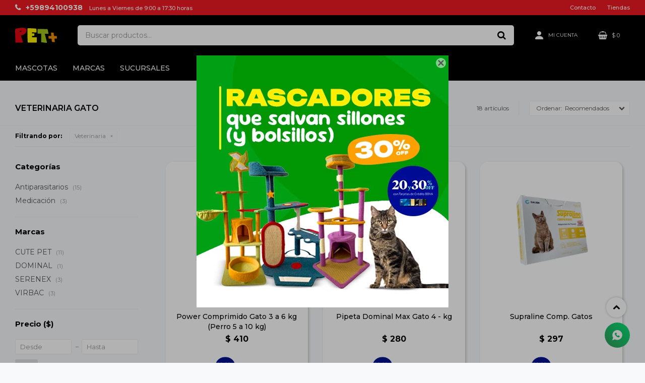

--- FILE ---
content_type: text/html; charset=utf-8
request_url: https://www.petmas.com.uy/gatos/veterinaria?color=blanco
body_size: 11515
content:
 <!DOCTYPE html> <html lang="es" class="no-js"> <head itemscope itemtype="http://schema.org/WebSite"> <meta charset="utf-8" /> <script> const GOOGLE_MAPS_CHANNEL_ID = '37'; </script> <link rel='preconnect' href='https://f.fcdn.app' /> <link rel='preconnect' href='https://fonts.googleapis.com' /> <link rel='preconnect' href='https://www.facebook.com' /> <link rel='preconnect' href='https://www.google-analytics.com' /> <link rel="dns-prefetch" href="https://cdnjs.cloudflare.com" /> <title itemprop='name'>Veterinaria Gato — Pet+</title> <meta name="description" content="Veterinaria,Antiparasitarios,Medicación" /> <meta name="keywords" content="Veterinaria,Antiparasitarios,Medicación" /> <link itemprop="url" rel="canonical" href="https://www.petmas.com.uy/gatos/veterinaria?color=blanco" /> <meta property="og:title" content="Veterinaria Gato — Pet+" /><meta property="og:description" content="Veterinaria,Antiparasitarios,Medicación" /><meta property="og:type" content="website" /><meta property="og:image" content="https://www.petmas.com.uy/public/web/img/logo-og.png"/><meta property="og:url" content="https://www.petmas.com.uy/gatos/veterinaria?color=blanco" /><meta property="og:site_name" content="Pet+" /> <meta name='twitter:description' content='Veterinaria,Antiparasitarios,Medicación' /> <meta name='twitter:image' content='https://www.petmas.com.uy/public/web/img/logo-og.png' /> <meta name='twitter:url' content='https://www.petmas.com.uy/gatos/veterinaria?color=blanco' /> <meta name='twitter:card' content='summary' /> <meta name='twitter:title' content='Veterinaria Gato — Pet+' /> <script>document.getElementsByTagName('html')[0].setAttribute('class', 'js ' + ('ontouchstart' in window || navigator.msMaxTouchPoints ? 'is-touch' : 'no-touch'));</script> <script> var FN_TC = { M1 : 38.75, M2 : 1 }; </script> <meta id='viewportMetaTag' name="viewport" content="width=device-width, initial-scale=1.0, maximum-scale=1,user-scalable=no"> <link rel="shortcut icon" href="https://f.fcdn.app/assets/commerce/www.petmas.com.uy/ac8b_0f65/public/web/favicon.ico" /> <link rel="apple-itouch-icon" href="https://f.fcdn.app/assets/commerce/www.petmas.com.uy/1bbb_e489/public/web/favicon.png" /> <link rel="preconnect" href="https://fonts.googleapis.com"> <link rel="preconnect" href="https://fonts.gstatic.com" crossorigin> <link href="https://fonts.googleapis.com/css2?family=Montserrat:wght@300;400;500;600;700&display=swap" rel="stylesheet"> <link href="https://f.fcdn.app/assets/commerce/www.petmas.com.uy/0000_9316/s.45541223313163645613632410310954.css" rel="stylesheet"/> <script src="https://f.fcdn.app/assets/commerce/www.petmas.com.uy/0000_9316/s.52636471766222413402175269683010.js"></script> <!--[if lt IE 9]> <script type="text/javascript" src="https://cdnjs.cloudflare.com/ajax/libs/html5shiv/3.7.3/html5shiv.js"></script> <![endif]--> <link rel="manifest" href="https://f.fcdn.app/assets/manifest.json" /> </head> <body id='pgCatalogo' class='headerMenuFullWidth footer2 headerSubMenuFade buscadorSearchField compraSlide compraLeft filtrosFixed fichaMobileFixedActions pc-gatos items3'> <div id="pre"> <div id="wrapper"> <header id="header" role="banner"> <div class="cnt"> <div id="logo"><a href="/"><img width="300" height="120" src="https://f.fcdn.app/assets/commerce/www.petmas.com.uy/70c0_69f1/public/web/img/logo.svg" alt="Pet+" /></a></div> <nav id="menu" data-fn="fnMainMenu"> <ul class="lst main"> <li class="it mascotas"> <a href='https://www.petmas.com.uy/mascotas' target='_self' class="tit">Mascotas</a> <div class="subMenu"> <div class="cnt"> <ul> <li class="hdr perros"> <div class="menuDesplegable"> <ul> <li><a href="https://www.petmas.com.uy/perros/alimentos" target="_self">Alimentos</a> <ul> <li><a href="https://www.petmas.com.uy/perros/alimentos/secos" target="_self">Alimentos Secos</a> <li><a href="https://www.petmas.com.uy/perros/alimentos/humedos" target="_self">Alimentos Húmedos</a> <li><a href="https://www.petmas.com.uy/perros/alimentos/snacks" target="_self">Alimentos Snacks</a> </ul> </li> <li><a href="https://www.petmas.com.uy/perros/arenas-sanitarias" target="_self">Arenas Sanitarias</a> </li> <li><a href="https://www.petmas.com.uy/perros/veterinaria" target="_self">Veterinaria</a> <ul> <li><a href="https://www.petmas.com.uy/perros/veterinaria/antiparasitarios" target="_self">Antiparasitarios</a> <li><a href="https://www.petmas.com.uy/perros/veterinaria/medicacion" target="_self">Medicación</a> </ul> </li> <li><a href="https://www.petmas.com.uy/perros/accesorios-y-juguetes" target="_self">Accesorios y Juguetes</a> <ul> <li><a href="https://www.petmas.com.uy/perros/accesorios-y-juguetes/accesorios" target="_self">Accesorios</a> <li><a href="https://www.petmas.com.uy/perros/accesorios-y-juguetes/juguetes" target="_self">Juguetes</a> </ul> </li> <li><a href="https://www.petmas.com.uy/perros/higiene-y-estetica" target="_self">Higiene y Estética</a> <ul> <li><a href="https://www.petmas.com.uy/perros/higiene-y-estetica/shampoo" target="_self">Shampoo</a> <li><a href="https://www.petmas.com.uy/perros/higiene-y-estetica/perfumes" target="_self">Perfumes</a> <li><a href="https://www.petmas.com.uy/perros/higiene-y-estetica/accesorios" target="_self">Accesorios</a> </ul> </li> </ul> <div class="banners"> </div> </div> <a target="_self" href="https://www.petmas.com.uy/perros" class="tit">Perros</a> </li> <li class="hdr gatos"> <div class="menuDesplegable"> <ul> <li><a href="https://www.petmas.com.uy/gatos/alimentos" target="_self">Alimentos</a> <ul> <li><a href="https://www.petmas.com.uy/gatos/alimentos/secos" target="_self">Alimentos Secos</a> <li><a href="https://www.petmas.com.uy/gatos/alimentos/humedos" target="_self">Alimentos Húmedos</a> <li><a href="https://www.petmas.com.uy/gatos/alimentos/snacks" target="_self">Alimentos Snacks</a> </ul> </li> <li><a href="https://www.petmas.com.uy/gatos/arenas-sanitarias" target="_self">Arenas Sanitarias</a> </li> <li><a href="https://www.petmas.com.uy/gatos/veterinaria" target="_self">Veterinaria</a> <ul> <li><a href="https://www.petmas.com.uy/gatos/veterinaria/antiparasitarios" target="_self">Antiparasitarios</a> <li><a href="https://www.petmas.com.uy/gatos/veterinaria/medicacion" target="_self">Medicación</a> </ul> </li> <li><a href="https://www.petmas.com.uy/gatos/accesorios-y-juguetes" target="_self">Accesorios y Juguetes</a> <ul> <li><a href="https://www.petmas.com.uy/gatos/accesorios-y-juguetes/accesorios" target="_self">Accesorios</a> <li><a href="https://www.petmas.com.uy/gatos/accesorios-y-juguetes/juguetes" target="_self">Juguetes</a> <li><a href="https://www.petmas.com.uy/gatos/accesorios-y-juguetes/rascadores" target="_self">Rascadores</a> </ul> </li> <li><a href="https://www.petmas.com.uy/gatos/higiene-y-estetica" target="_self">Higiene y Estética</a> <ul> <li><a href="https://www.petmas.com.uy/gatos/higiene-y-estetica/shampoo" target="_self">Shampoo</a> <li><a href="https://www.petmas.com.uy/gatos/higiene-y-estetica/perfumes" target="_self">Perfumes</a> <li><a href="https://www.petmas.com.uy/gatos/higiene-y-estetica/accesorios" target="_self">Accesorios</a> </ul> </li> </ul> <div class="banners"> </div> </div> <a target="_self" href="https://www.petmas.com.uy/gatos" class="tit">Gatos</a> </li> <li class="hdr peces"> <div class="menuDesplegable"> <ul> <li><a href="https://www.petmas.com.uy/peces/alimentos" target="_self">Alimentos</a> <ul> <li><a href="https://www.petmas.com.uy/peces/alimentos/secos" target="_self">Alimentos Secos</a> </ul> </li> </ul> <div class="banners"> </div> </div> <a target="_self" href="https://www.petmas.com.uy/peces" class="tit">Peces</a> </li> <li class="hdr roedores"> <div class="menuDesplegable"> <ul> <li><a href="https://www.petmas.com.uy/roedores/alimentos" target="_self">Alimentos</a> <ul> <li><a href="https://www.petmas.com.uy/roedores/alimentos/secos" target="_self">Alimentos Secos</a> </ul> </li> <li><a href="https://www.petmas.com.uy/roedores/arenas-sanitarias" target="_self">Arenas Sanitarias</a> </li> <li><a href="https://www.petmas.com.uy/roedores/accesorios-y-juguetes" target="_self">Accesorios y Juguetes</a> <ul> <li><a href="https://www.petmas.com.uy/roedores/accesorios-y-juguetes/accesorios" target="_self">Accesorios</a> </ul> </li> </ul> <div class="banners"> </div> </div> <a target="_self" href="https://www.petmas.com.uy/roedores" class="tit">Roedores</a> </li> <li class="hdr otras-especies"> <div class="menuDesplegable"> <ul> <li><a href="https://www.petmas.com.uy/otras-especies/alimentos" target="_self">Alimentos</a> <ul> <li><a href="https://www.petmas.com.uy/otras-especies/alimentos/secos" target="_self">Alimentos Secos</a> </ul> </li> </ul> <div class="banners"> </div> </div> <a target="_self" href="https://www.petmas.com.uy/otras-especies" class="tit">Otras Especies</a> </li> </ul> </div> </div> </li> <li class="it marcas"> <span class="tit">Marcas</span> <div class="subMenu"> <div class="cnt"> <ul> <li class="hdr marca biofresh"> <a target="_self" href="https://www.petmas.com.uy/catalogo?marca=biofresh" class="tit">Biofresh</a> </li> <li class="hdr marca hpm"> <a target="_self" href="https://www.petmas.com.uy/catalogo?marca=hpm" class="tit">HPM</a> </li> <li class="hdr marca pro-plan"> <a target="_self" href="https://www.petmas.com.uy/catalogo?marca=pro-plan" class="tit">pro plan</a> </li> <li class="hdr marca equilibrio"> <a target="_self" href="https://www.petmas.com.uy/catalogo?marca=equilibrio" class="tit">EQUILIBRIO</a> </li> <li class="hdr marca acana"> <a target="_self" href="https://www.petmas.com.uy/catalogo?marca=acana" class="tit">ACANA</a> </li> <li class="hdr marca three-dogs"> <a target="_self" href="https://www.petmas.com.uy/catalogo?marca=three-dogs" class="tit">THREE DOGS</a> </li> <li class="hdr marca n-d"> <a target="_self" href="https://www.petmas.com.uy/catalogo?marca=n-d" class="tit">N&D</a> </li> <li class="hdr marca orijen"> <a target="_self" href="https://www.petmas.com.uy/catalogo?marca=orijen" class="tit">ORIJEN</a> </li> <li class="hdr marca vetlife"> <a target="_self" href="https://www.petmas.com.uy/catalogo?marca=vetlife" class="tit">Vetlife</a> </li> <li class="hdr marca hills"> <a target="_self" href="https://www.petmas.com.uy/catalogo?marca=hills" class="tit">HILLS</a> </li> <li class="hdr marca three-cats"> <a target="_self" href="https://www.petmas.com.uy/catalogo?marca=three-cats" class="tit">THREE CATS</a> </li> <li class="hdr marca virbac"> <a target="_self" href="https://www.petmas.com.uy/catalogo?marca=virbac" class="tit">VIRBAC</a> </li> <li class="hdr marca savic"> <a target="_self" href="https://www.petmas.com.uy/catalogo?marca=savic" class="tit">SAVIC</a> </li> <li class="hdr marca afp"> <a target="_self" href="https://www.petmas.com.uy/catalogo?marca=afp" class="tit">AFP</a> </li> <li class="hdr marca flexi"> <a target="_self" href="https://www.petmas.com.uy/catalogo?marca=flexi" class="tit">FLEXI</a> </li> <li class="hdr marca excellent"> <a target="_self" href="https://www.petmas.com.uy/catalogo?marca=excellent" class="tit">EXCELLENT</a> </li> <li class="hdr marca serenex"> <a target="_self" href="https://www.petmas.com.uy/catalogo?marca=serenex" class="tit">SERENEX</a> </li> <li class="hdr marca the-golden-choice"> <a target="_self" href="https://www.petmas.com.uy/catalogo?marca=the-golden-choice" class="tit">THE GOLDEN CHOICE</a> </li> <li class="hdr marca sera"> <a target="_self" href="https://www.petmas.com.uy/catalogo?marca=sera" class="tit">SERA</a> </li> <li class="hdr marca max"> <a target="_self" href="https://www.petmas.com.uy/catalogo?marca=max" class="tit">MAX</a> </li> <li class="hdr marca frost"> <a target="_self" href="https://www.petmas.com.uy/catalogo?marca=frost" class="tit">FROST</a> </li> <li class="hdr marca procao"> <a target="_self" href="https://www.petmas.com.uy/catalogo?marca=procao" class="tit">PROCAO</a> </li> <li class="hdr marca basken"> <a target="_self" href="https://www.petmas.com.uy/catalogo?marca=basken" class="tit">BASKEN</a> </li> <li class="hdr marca dominal"> <a target="_self" href="https://www.petmas.com.uy/catalogo?marca=dominal" class="tit">DOMINAL</a> </li> <li class="hdr marca men-for-san"> <a target="_self" href="https://www.petmas.com.uy/catalogo?marca=men-for-san" class="tit">MEN FOR SAN</a> </li> <li class="hdr marca natural-dog"> <a target="_self" href="https://www.petmas.com.uy/catalogo?marca=natural-dog" class="tit">NATURAL DOG</a> </li> <li class="hdr marca nex-gard"> <a target="_self" href="https://www.petmas.com.uy/catalogo?marca=nex-gard" class="tit">NEX GARD</a> </li> <li class="hdr marca primocao"> <a target="_self" href="https://www.petmas.com.uy/catalogo?marca=primocao" class="tit">primocao</a> </li> <li class="hdr marca primogato"> <a target="_self" href="https://www.petmas.com.uy/catalogo?marca=primogato" class="tit">primogato</a> </li> <li class="hdr marca fauna"> <a target="_self" href="https://www.petmas.com.uy/catalogo?marca=fauna" class="tit">FAUNA</a> </li> <li class="hdr marca royal-canin"> <a target="_self" href="https://www.petmas.com.uy/catalogo?marca=royal-canin" class="tit">ROYAL CANIN</a> </li> <li class="hdr marca felix"> <a target="_self" href="https://www.petmas.com.uy/catalogo?marca=felix" class="tit">FELIX</a> </li> <li class="hdr marca pet-clean"> <a target="_self" href="https://www.petmas.com.uy/catalogo?marca=pet-clean" class="tit">PET CLEAN</a> </li> <li class="hdr marca lager"> <a target="_self" href="https://www.petmas.com.uy/catalogo?marca=lager" class="tit">LAGER</a> </li> <li class="hdr marca maxine"> <a target="_self" href="https://www.petmas.com.uy/catalogo?marca=maxine" class="tit">MAXINE</a> </li> <li class="hdr marca fresh-meat"> <a target="_self" href="https://www.petmas.com.uy/catalogo?marca=fresh-meat" class="tit">FRESH MEAT</a> </li> <li class="hdr marca simparica"> <a target="_self" href="https://www.petmas.com.uy/catalogo?marca=simparica" class="tit">SIMPARICA</a> </li> <li class="hdr marca durapets"> <a target="_self" href="https://www.petmas.com.uy/catalogo?marca=durapets" class="tit">DURAPETS</a> </li> <li class="hdr marca gran-plus"> <a target="_self" href="https://www.petmas.com.uy/catalogo?marca=gran-plus" class="tit">GRAN PLUS</a> </li> <li class="hdr marca guabi-natural"> <a target="_self" href="https://www.petmas.com.uy/catalogo?marca=guabi-natural" class="tit">GUABI NATURAL</a> </li> <li class="hdr marca fofos"> <a target="_self" href="https://www.petmas.com.uy/catalogo?marca=fofos" class="tit">FOFOS</a> </li> <li class="hdr marca dr-pads"> <a target="_self" href="https://www.petmas.com.uy/catalogo?marca=dr-pads" class="tit">DR.PADS</a> </li> <li class="hdr marca bicho-com-luxo"> <a target="_self" href="https://www.petmas.com.uy/catalogo?marca=bicho-com-luxo" class="tit">BICHO COM LUXO</a> </li> <li class="hdr marca mpets"> <a target="_self" href="https://www.petmas.com.uy/catalogo?marca=mpets" class="tit">MPETS</a> </li> <li class="hdr marca scalibor"> <a target="_self" href="https://www.petmas.com.uy/catalogo?marca=scalibor" class="tit">scalibor</a> </li> <li class="hdr marca konig"> <a target="_self" href="https://www.petmas.com.uy/catalogo?marca=konig" class="tit">KONIG</a> </li> <li class="hdr marca old-prince"> <a target="_self" href="https://www.petmas.com.uy/catalogo?marca=old-prince" class="tit">Old prince</a> </li> <li class="hdr marca cute-pet"> <a target="_self" href="https://www.petmas.com.uy/catalogo?marca=cute-pet" class="tit">CUTE PET</a> </li> <li class="hdr marca fida"> <a target="_self" href="https://www.petmas.com.uy/catalogo?marca=fida" class="tit">Fida</a> </li> <li class="hdr marca matisse"> <a target="_self" href="https://www.petmas.com.uy/catalogo?marca=matisse" class="tit">Matisse</a> </li> <li class="hdr marca mp-bergamo"> <a target="_self" href="https://www.petmas.com.uy/catalogo?marca=mp-bergamo" class="tit">Mp Bergamo</a> </li> <li class="hdr marca auki"> <a target="_self" href="https://www.petmas.com.uy/catalogo?marca=auki" class="tit">AUKI</a> </li> </ul> </div> </div> </li> <li class="it "> <a href='https://www.petmas.com.uy/tiendas' target='_self' class="tit">Sucursales</a> </li> </ul> </nav> <div class="toolsItem frmBusqueda" data-version='1'> <button type="button" class="btnItem btnMostrarBuscador"> <span class="ico"></span> <span class="txt"></span> </button> <form action="/catalogo"> <div class="cnt"> <span class="btnCerrar"> <span class="ico"></span> <span class="txt"></span> </span> <label class="lbl"> <b>Buscar productos</b> <input maxlength="48" required="" autocomplete="off" type="search" name="q" placeholder="Buscar productos..." /> </label> <button class="btnBuscar" type="submit"> <span class="ico"></span> <span class="txt"></span> </button> </div> </form> </div> <div class="toolsItem accesoMiCuentaCnt" data-logged="off" data-version='1'> <a href="/mi-cuenta" class="btnItem btnMiCuenta"> <span class="ico"></span> <span class="txt"></span> <span class="usuario"> <span class="nombre"></span> <span class="apellido"></span> </span> </a> <div class="miCuentaMenu"> <ul class="lst"> <li class="it"><a href='/mi-cuenta/mis-datos' class="tit" >Mis datos</a></li> <li class="it"><a href='/mi-cuenta/direcciones' class="tit" >Mis direcciones</a></li> <li class="it"><a href='/mi-cuenta/compras' class="tit" >Mis compras</a></li> <li class="it"><a href='/mi-cuenta/wish-list' class="tit" >Wish List</a></li> <li class="it itSalir"><a href='/salir' class="tit" >Salir</a></li> </ul> </div> </div> <div id="miCompra" data-show="off" data-fn="fnMiCompra" class="toolsItem" data-version="1"> </div> <div id="infoTop"><span class="tel">+59894100938</span> <span class="info">Lunes a Viernes de 9:00 a 17:30 horas</span></div> <nav id="menuTop"> <ul class="lst"> <li class="it "><a target="_self" class="tit" href="https://www.petmas.com.uy/contacto">Contacto</a></li> <li class="it "><a target="_self" class="tit" href="https://www.petmas.com.uy/tiendas">Tiendas</a></li> </ul> </nav> <a id="btnMainMenuMobile" href="javascript:mainMenuMobile.show();"><span class="ico">&#59421;</span><span class="txt">Menú</span></a> </div> </header> <!-- end:header --> <div id="central" data-catalogo="on" data-tit="Veterinaria Gato " data-url="https://www.petmas.com.uy/gatos/veterinaria?color=blanco" data-total="18" data-pc="gatos"> <div id="wrapperFicha"></div> <div class='hdr'> <h1 class="tit">Veterinaria Gato</h1> <div class="tools"> <div class="tot">18 artículos </div> <span class="btn btn01 btnMostrarFiltros" title="Filtrar productos"></span> <div class="orden"><select name='ord' class="custom" id='cboOrdenCatalogo' data-pred="rec" ><option value="rec" selected="selected" >Recomendados</option><option value="new" >Recientes</option><option value="cat" >Categoría</option><option value="pra" >Menor precio</option><option value="prd" >Mayor precio</option></select></div> </div> </div> <div id="catalogoFiltrosSeleccionados"><strong class=tit>Filtrando por:</strong><a rel="nofollow" href="https://www.petmas.com.uy/gatos?color=blanco" title="Quitar" class="it" data-tipo="categoria">Veterinaria</a></div> <section id="main" role="main"> <div id='catalogoProductos' class='articleList aListProductos ' data-tot='12' data-totAbs='18' data-cargarVariantes='1'><div class='it grp2 grp3' data-disp='1' data-codProd='SA0116' data-codVar='sa0116' data-im='//f.fcdn.app/assets/nd.png'><div class='cnt'><a class="img" href="https://www.petmas.com.uy/catalogo/power-comprimido-gato-3-a-6-kg-perro-5-a-10-kg_SA0116_sa0116" title="Power Comprimido Gato 3 a 6 kg (Perro 5 a 10 kg)"> <div class="logoMarca"></div> <div class="cocardas"></div> <img loading='lazy' src='//f.fcdn.app/imgs/e6d1c6/www.petmas.com.uy/petuy/a176/webp/catalogo/SA0116_sa0116_1/480x480/power-comprimido-gato-3-a-6-kg-perro-5-a-10-kg-power-comprimido-gato-3-a-6-kg-perro-5-a-10-kg.jpg' alt='Power Comprimido Gato 3 a 6 kg (Perro 5 a 10 kg) Power Comprimido Gato 3 a 6 kg (Perro 5 a 10 kg)' width='480' height='480' /> </a> <div class="info"> <a class="tit" href="https://www.petmas.com.uy/catalogo/power-comprimido-gato-3-a-6-kg-perro-5-a-10-kg_SA0116_sa0116" title="Power Comprimido Gato 3 a 6 kg (Perro 5 a 10 kg)">Power Comprimido Gato 3 a 6 kg (Perro 5 a 10 kg)</a> <div class="precios"> <strong class="precio venta"><span class="sim">$</span> <span class="monto">410</span></strong> </div> <div class="descuentosMDP"><div class='desc_6'> <span class='img' title='BBVA Cred Platinum y Black'><img loading='lazy' src='//f.fcdn.app/imgs/d2c0ec/www.petmas.com.uy/petuy/d1c7/webp/descuentos/80/0x0/diseno-sin-titulo-78.png' alt='BBVA Cred Platinum y Black' /></span> <span class="precio"><span class="sim">$</span> <span class="monto">296</span></span></div><div class='desc_4'> <span class='img' title='BBVA Créd Internacional y Oro'><img loading='lazy' src='//f.fcdn.app/imgs/fa8fa5/www.petmas.com.uy/petuy/d1c7/webp/descuentos/77/0x0/diseno-sin-titulo-78.png' alt='BBVA Créd Internacional y Oro' /></span> <span class="precio"><span class="sim">$</span> <span class="monto">333</span></span></div></div> <!--<button class="btn btn01 btnComprar" onclick="miCompra.agregarArticulo('1:SA0116:sa0116:U:1',1)" data-sku="1:SA0116:sa0116:U:1"><span></span></button>--> <div class="variantes"></div> <!--<div class="marca">CUTE PET</div>--> <!--<div class="desc">Power Comprimidos Palatables con sabor a carne. Indicado para la prevención y el tratamiento de las infestaciones por pulgas en perros y gatos.</div>--> </div><input type="hidden" class="json" style="display:none" value="{&quot;sku&quot;:{&quot;fen&quot;:&quot;1:SA0116:sa0116:U:1&quot;,&quot;com&quot;:&quot;20240-0&quot;},&quot;producto&quot;:{&quot;codigo&quot;:&quot;SA0116&quot;,&quot;nombre&quot;:&quot;Power Comprimido Gato 3 a 6 kg (Perro 5 a 10 kg)&quot;,&quot;categoria&quot;:&quot;Veterinaria &gt; Antiparasitarios&quot;,&quot;marca&quot;:&quot;CUTE PET&quot;},&quot;variante&quot;:{&quot;codigo&quot;:&quot;sa0116&quot;,&quot;codigoCompleto&quot;:&quot;SA0116sa0116&quot;,&quot;nombre&quot;:&quot;Power Comprimido Gato 3 a 6 kg (Perro 5 a 10 kg)&quot;,&quot;nombreCompleto&quot;:&quot;Power Comprimido Gato 3 a 6 kg (Perro 5 a 10 kg)&quot;,&quot;img&quot;:{&quot;u&quot;:&quot;\/\/f.fcdn.app\/imgs\/b33055\/www.petmas.com.uy\/petuy\/a176\/webp\/catalogo\/SA0116_sa0116_1\/1024-1024\/power-comprimido-gato-3-a-6-kg-perro-5-a-10-kg-power-comprimido-gato-3-a-6-kg-perro-5-a-10-kg.jpg&quot;},&quot;url&quot;:&quot;https:\/\/www.petmas.com.uy\/catalogo\/power-comprimido-gato-3-a-6-kg-perro-5-a-10-kg_SA0116_sa0116&quot;,&quot;tieneStock&quot;:false,&quot;ordenVariante&quot;:&quot;999&quot;},&quot;nomPresentacion&quot;:&quot;Unica&quot;,&quot;nombre&quot;:&quot;Power Comprimido Gato 3 a 6 kg (Perro 5 a 10 kg)&quot;,&quot;nombreCompleto&quot;:&quot;Power Comprimido Gato 3 a 6 kg (Perro 5 a 10 kg)&quot;,&quot;precioMonto&quot;:410,&quot;moneda&quot;:{&quot;nom&quot;:&quot;M1&quot;,&quot;nro&quot;:858,&quot;cod&quot;:&quot;UYU&quot;,&quot;sim&quot;:&quot;$&quot;},&quot;sale&quot;:false,&quot;outlet&quot;:false,&quot;nuevo&quot;:false}" /></div></div><div class='it grp2 grp3 grp21' data-disp='1' data-codProd='KO0055' data-codVar='ko0055' data-im='//f.fcdn.app/imgs/b7c068/www.petmas.com.uy/petuy/0862/webp/catalogo/KO0055_ko0055_0/40x40/pipeta-dominal-max-gato-4-kg-pipeta-dominal-max-gato-4-kg.jpg'><div class='cnt'><a class="img" href="https://www.petmas.com.uy/catalogo/pipeta-dominal-max-gato-4-kg_KO0055_ko0055" title="Pipeta Dominal Max Gato 4 - kg"> <div class="logoMarca"></div> <div class="cocardas"></div> <img loading='lazy' src='//f.fcdn.app/imgs/f6c859/www.petmas.com.uy/petuy/d62c/webp/catalogo/KO0055_ko0055_1/480x480/pipeta-dominal-max-gato-4-kg-pipeta-dominal-max-gato-4-kg.jpg' alt='Pipeta Dominal Max Gato 4 - kg Pipeta Dominal Max Gato 4 - kg' width='480' height='480' /> </a> <div class="info"> <a class="tit" href="https://www.petmas.com.uy/catalogo/pipeta-dominal-max-gato-4-kg_KO0055_ko0055" title="Pipeta Dominal Max Gato 4 - kg">Pipeta Dominal Max Gato 4 - kg</a> <div class="precios"> <strong class="precio venta"><span class="sim">$</span> <span class="monto">280</span></strong> </div> <div class="descuentosMDP"><div class='desc_6'> <span class='img' title='BBVA Cred Platinum y Black'><img loading='lazy' src='//f.fcdn.app/imgs/d2c0ec/www.petmas.com.uy/petuy/d1c7/webp/descuentos/80/0x0/diseno-sin-titulo-78.png' alt='BBVA Cred Platinum y Black' /></span> <span class="precio"><span class="sim">$</span> <span class="monto">202</span></span></div><div class='desc_4'> <span class='img' title='BBVA Créd Internacional y Oro'><img loading='lazy' src='//f.fcdn.app/imgs/fa8fa5/www.petmas.com.uy/petuy/d1c7/webp/descuentos/77/0x0/diseno-sin-titulo-78.png' alt='BBVA Créd Internacional y Oro' /></span> <span class="precio"><span class="sim">$</span> <span class="monto">227</span></span></div></div> <!--<button class="btn btn01 btnComprar" onclick="miCompra.agregarArticulo('1:KO0055:ko0055:U:1',1)" data-sku="1:KO0055:ko0055:U:1"><span></span></button>--> <div class="variantes"></div> <!--<div class="marca">DOMINAL</div>--> <!--<div class="desc"></div>--> </div><input type="hidden" class="json" style="display:none" value="{&quot;sku&quot;:{&quot;fen&quot;:&quot;1:KO0055:ko0055:U:1&quot;,&quot;com&quot;:&quot;11460-0&quot;},&quot;producto&quot;:{&quot;codigo&quot;:&quot;KO0055&quot;,&quot;nombre&quot;:&quot;Pipeta Dominal Max Gato 4 - kg&quot;,&quot;categoria&quot;:&quot;Veterinaria &gt; Antiparasitarios&quot;,&quot;marca&quot;:&quot;DOMINAL&quot;},&quot;variante&quot;:{&quot;codigo&quot;:&quot;ko0055&quot;,&quot;codigoCompleto&quot;:&quot;KO0055ko0055&quot;,&quot;nombre&quot;:&quot;Pipeta Dominal Max Gato 4 - kg&quot;,&quot;nombreCompleto&quot;:&quot;Pipeta Dominal Max Gato 4 - kg&quot;,&quot;img&quot;:{&quot;u&quot;:&quot;\/\/f.fcdn.app\/imgs\/a1d8eb\/www.petmas.com.uy\/petuy\/d62c\/webp\/catalogo\/KO0055_ko0055_1\/1024-1024\/pipeta-dominal-max-gato-4-kg-pipeta-dominal-max-gato-4-kg.jpg&quot;},&quot;url&quot;:&quot;https:\/\/www.petmas.com.uy\/catalogo\/pipeta-dominal-max-gato-4-kg_KO0055_ko0055&quot;,&quot;tieneStock&quot;:false,&quot;ordenVariante&quot;:&quot;999&quot;},&quot;nomPresentacion&quot;:&quot;Unica&quot;,&quot;nombre&quot;:&quot;Pipeta Dominal Max Gato 4 - kg&quot;,&quot;nombreCompleto&quot;:&quot;Pipeta Dominal Max Gato 4 - kg&quot;,&quot;precioMonto&quot;:280,&quot;moneda&quot;:{&quot;nom&quot;:&quot;M1&quot;,&quot;nro&quot;:858,&quot;cod&quot;:&quot;UYU&quot;,&quot;sim&quot;:&quot;$&quot;},&quot;sale&quot;:false,&quot;outlet&quot;:false,&quot;nuevo&quot;:false}" /></div></div><div class='it grp2 grp3' data-disp='1' data-codProd='RR1020' data-codVar='rr1020' data-im='//f.fcdn.app/imgs/ad31f4/www.petmas.com.uy/petuy/3b49/webp/catalogo/RR1020_rr1020_0/40x40/supraline-comp-gatos-supraline-comp-gatos.jpg'><div class='cnt'><a class="img" href="https://www.petmas.com.uy/catalogo/supraline-comp-gatos_RR1020_rr1020" title="Supraline Comp. Gatos"> <div class="logoMarca"></div> <div class="cocardas"></div> <img loading='lazy' src='//f.fcdn.app/imgs/de13e0/www.petmas.com.uy/petuy/8b22/webp/catalogo/RR1020_rr1020_1/480x480/supraline-comp-gatos-supraline-comp-gatos.jpg' alt='Supraline Comp. Gatos Supraline Comp. Gatos' width='480' height='480' /> </a> <div class="info"> <a class="tit" href="https://www.petmas.com.uy/catalogo/supraline-comp-gatos_RR1020_rr1020" title="Supraline Comp. Gatos">Supraline Comp. Gatos</a> <div class="precios"> <strong class="precio venta"><span class="sim">$</span> <span class="monto">297</span></strong> </div> <div class="descuentosMDP"><div class='desc_6'> <span class='img' title='BBVA Cred Platinum y Black'><img loading='lazy' src='//f.fcdn.app/imgs/d2c0ec/www.petmas.com.uy/petuy/d1c7/webp/descuentos/80/0x0/diseno-sin-titulo-78.png' alt='BBVA Cred Platinum y Black' /></span> <span class="precio"><span class="sim">$</span> <span class="monto">215</span></span></div><div class='desc_4'> <span class='img' title='BBVA Créd Internacional y Oro'><img loading='lazy' src='//f.fcdn.app/imgs/fa8fa5/www.petmas.com.uy/petuy/d1c7/webp/descuentos/77/0x0/diseno-sin-titulo-78.png' alt='BBVA Créd Internacional y Oro' /></span> <span class="precio"><span class="sim">$</span> <span class="monto">241</span></span></div></div> <!--<button class="btn btn01 btnComprar" onclick="miCompra.agregarArticulo('1:RR1020:rr1020:U:1',1)" data-sku="1:RR1020:rr1020:U:1"><span></span></button>--> <div class="variantes"></div> <!--<div class="marca">CUTE PET</div>--> <!--<div class="desc"></div>--> </div><input type="hidden" class="json" style="display:none" value="{&quot;sku&quot;:{&quot;fen&quot;:&quot;1:RR1020:rr1020:U:1&quot;,&quot;com&quot;:&quot;15340-0&quot;},&quot;producto&quot;:{&quot;codigo&quot;:&quot;RR1020&quot;,&quot;nombre&quot;:&quot;Supraline Comp. Gatos&quot;,&quot;categoria&quot;:&quot;Veterinaria &gt; Antiparasitarios&quot;,&quot;marca&quot;:&quot;CUTE PET&quot;},&quot;variante&quot;:{&quot;codigo&quot;:&quot;rr1020&quot;,&quot;codigoCompleto&quot;:&quot;RR1020rr1020&quot;,&quot;nombre&quot;:&quot;Supraline Comp. Gatos&quot;,&quot;nombreCompleto&quot;:&quot;Supraline Comp. Gatos&quot;,&quot;img&quot;:{&quot;u&quot;:&quot;\/\/f.fcdn.app\/imgs\/0dc96d\/www.petmas.com.uy\/petuy\/8b22\/webp\/catalogo\/RR1020_rr1020_1\/1024-1024\/supraline-comp-gatos-supraline-comp-gatos.jpg&quot;},&quot;url&quot;:&quot;https:\/\/www.petmas.com.uy\/catalogo\/supraline-comp-gatos_RR1020_rr1020&quot;,&quot;tieneStock&quot;:false,&quot;ordenVariante&quot;:&quot;999&quot;},&quot;nomPresentacion&quot;:&quot;Unica&quot;,&quot;nombre&quot;:&quot;Supraline Comp. Gatos&quot;,&quot;nombreCompleto&quot;:&quot;Supraline Comp. Gatos&quot;,&quot;precioMonto&quot;:297,&quot;moneda&quot;:{&quot;nom&quot;:&quot;M1&quot;,&quot;nro&quot;:858,&quot;cod&quot;:&quot;UYU&quot;,&quot;sim&quot;:&quot;$&quot;},&quot;sale&quot;:false,&quot;outlet&quot;:false,&quot;nuevo&quot;:false}" /></div></div><div class='it grp2 grp3' data-disp='1' data-codProd='KO9560' data-codVar='ko9560' data-im='//f.fcdn.app/imgs/714fb0/www.petmas.com.uy/petuy/bf97/webp/catalogo/KO9560_ko9560_0/40x40/serenex-repuesto-felino-serenex-repuesto-felino.jpg'><div class='cnt'><a class="img" href="https://www.petmas.com.uy/catalogo/serenex-repuesto-felino_KO9560_ko9560" title="Serenex Repuesto Felino"> <div class="logoMarca"></div> <div class="cocardas"></div> <img loading='lazy' src='//f.fcdn.app/imgs/d59c4b/www.petmas.com.uy/petuy/c729/webp/catalogo/KO9560_ko9560_1/480x480/serenex-repuesto-felino-serenex-repuesto-felino.jpg' alt='Serenex Repuesto Felino Serenex Repuesto Felino' width='480' height='480' /> </a> <div class="info"> <a class="tit" href="https://www.petmas.com.uy/catalogo/serenex-repuesto-felino_KO9560_ko9560" title="Serenex Repuesto Felino">Serenex Repuesto Felino</a> <div class="precios"> <strong class="precio venta"><span class="sim">$</span> <span class="monto">1.360</span></strong> </div> <div class="descuentosMDP"><div class='desc_6'> <span class='img' title='BBVA Cred Platinum y Black'><img loading='lazy' src='//f.fcdn.app/imgs/d2c0ec/www.petmas.com.uy/petuy/d1c7/webp/descuentos/80/0x0/diseno-sin-titulo-78.png' alt='BBVA Cred Platinum y Black' /></span> <span class="precio"><span class="sim">$</span> <span class="monto">983</span></span></div><div class='desc_4'> <span class='img' title='BBVA Créd Internacional y Oro'><img loading='lazy' src='//f.fcdn.app/imgs/fa8fa5/www.petmas.com.uy/petuy/d1c7/webp/descuentos/77/0x0/diseno-sin-titulo-78.png' alt='BBVA Créd Internacional y Oro' /></span> <span class="precio"><span class="sim">$</span> <span class="monto">1.103</span></span></div></div> <!--<button class="btn btn01 btnComprar" onclick="miCompra.agregarArticulo('1:KO9560:ko9560:U:1',1)" data-sku="1:KO9560:ko9560:U:1"><span></span></button>--> <div class="variantes"></div> <!--<div class="marca">SERENEX</div>--> <!--<div class="desc"></div>--> </div><input type="hidden" class="json" style="display:none" value="{&quot;sku&quot;:{&quot;fen&quot;:&quot;1:KO9560:ko9560:U:1&quot;,&quot;com&quot;:&quot;12766-0&quot;},&quot;producto&quot;:{&quot;codigo&quot;:&quot;KO9560&quot;,&quot;nombre&quot;:&quot;Serenex Repuesto Felino&quot;,&quot;categoria&quot;:&quot;Veterinaria &gt; Medicaci\u00f3n&quot;,&quot;marca&quot;:&quot;SERENEX&quot;},&quot;variante&quot;:{&quot;codigo&quot;:&quot;ko9560&quot;,&quot;codigoCompleto&quot;:&quot;KO9560ko9560&quot;,&quot;nombre&quot;:&quot;Serenex Repuesto Felino&quot;,&quot;nombreCompleto&quot;:&quot;Serenex Repuesto Felino&quot;,&quot;img&quot;:{&quot;u&quot;:&quot;\/\/f.fcdn.app\/imgs\/163fd5\/www.petmas.com.uy\/petuy\/c729\/webp\/catalogo\/KO9560_ko9560_1\/1024-1024\/serenex-repuesto-felino-serenex-repuesto-felino.jpg&quot;},&quot;url&quot;:&quot;https:\/\/www.petmas.com.uy\/catalogo\/serenex-repuesto-felino_KO9560_ko9560&quot;,&quot;tieneStock&quot;:false,&quot;ordenVariante&quot;:&quot;999&quot;},&quot;nomPresentacion&quot;:&quot;Unica&quot;,&quot;nombre&quot;:&quot;Serenex Repuesto Felino&quot;,&quot;nombreCompleto&quot;:&quot;Serenex Repuesto Felino&quot;,&quot;precioMonto&quot;:1360,&quot;moneda&quot;:{&quot;nom&quot;:&quot;M1&quot;,&quot;nro&quot;:858,&quot;cod&quot;:&quot;UYU&quot;,&quot;sim&quot;:&quot;$&quot;},&quot;sale&quot;:false,&quot;outlet&quot;:false,&quot;nuevo&quot;:false}" /></div></div><div class='it grp2 grp3' data-disp='1' data-codProd='MSMG04' data-codVar='msmg04' data-im='//f.fcdn.app/assets/nd.png'><div class='cnt'><a class="img" href="https://www.petmas.com.uy/catalogo/pipeta-shooter-max-gatos-1-2-a-2-8-kg_MSMG04_msmg04" title="Pipeta Shooter Max Gatos 1,2 a 2,8 Kg"> <div class="logoMarca"></div> <div class="cocardas"></div> <img loading='lazy' src='//f.fcdn.app/imgs/6ce629/www.petmas.com.uy/petuy/76fe/webp/catalogo/MSMG04_msmg04_1/480x480/pipeta-shooter-max-gatos-1-2-a-2-8-kg-pipeta-shooter-max-gatos-1-2-a-2-8-kg.jpg' alt='Pipeta Shooter Max Gatos 1,2 a 2,8 Kg Pipeta Shooter Max Gatos 1,2 a 2,8 Kg' width='480' height='480' /> </a> <div class="info"> <a class="tit" href="https://www.petmas.com.uy/catalogo/pipeta-shooter-max-gatos-1-2-a-2-8-kg_MSMG04_msmg04" title="Pipeta Shooter Max Gatos 1,2 a 2,8 Kg">Pipeta Shooter Max Gatos 1,2 a 2,8 Kg</a> <div class="precios"> <strong class="precio venta"><span class="sim">$</span> <span class="monto">1.108</span></strong> </div> <div class="descuentosMDP"><div class='desc_6'> <span class='img' title='BBVA Cred Platinum y Black'><img loading='lazy' src='//f.fcdn.app/imgs/d2c0ec/www.petmas.com.uy/petuy/d1c7/webp/descuentos/80/0x0/diseno-sin-titulo-78.png' alt='BBVA Cred Platinum y Black' /></span> <span class="precio"><span class="sim">$</span> <span class="monto">801</span></span></div><div class='desc_4'> <span class='img' title='BBVA Créd Internacional y Oro'><img loading='lazy' src='//f.fcdn.app/imgs/fa8fa5/www.petmas.com.uy/petuy/d1c7/webp/descuentos/77/0x0/diseno-sin-titulo-78.png' alt='BBVA Créd Internacional y Oro' /></span> <span class="precio"><span class="sim">$</span> <span class="monto">899</span></span></div></div> <!--<button class="btn btn01 btnComprar" onclick="miCompra.agregarArticulo('1:MSMG04:msmg04:U:1',1)" data-sku="1:MSMG04:msmg04:U:1"><span></span></button>--> <div class="variantes"></div> <!--<div class="marca">CUTE PET</div>--> <!--<div class="desc">Contra pulgas y ácaros en felinos. Con efecto ambiental, disminuye la carga de pulgas del entorno de la mascota.</div>--> </div><input type="hidden" class="json" style="display:none" value="{&quot;sku&quot;:{&quot;fen&quot;:&quot;1:MSMG04:msmg04:U:1&quot;,&quot;com&quot;:&quot;21012-0&quot;},&quot;producto&quot;:{&quot;codigo&quot;:&quot;MSMG04&quot;,&quot;nombre&quot;:&quot;Pipeta Shooter Max Gatos 1,2 a 2,8 Kg&quot;,&quot;categoria&quot;:&quot;Veterinaria &gt; Antiparasitarios&quot;,&quot;marca&quot;:&quot;CUTE PET&quot;},&quot;variante&quot;:{&quot;codigo&quot;:&quot;msmg04&quot;,&quot;codigoCompleto&quot;:&quot;MSMG04msmg04&quot;,&quot;nombre&quot;:&quot;Pipeta Shooter Max Gatos 1,2 a 2,8 Kg&quot;,&quot;nombreCompleto&quot;:&quot;Pipeta Shooter Max Gatos 1,2 a 2,8 Kg&quot;,&quot;img&quot;:{&quot;u&quot;:&quot;\/\/f.fcdn.app\/imgs\/5bc101\/www.petmas.com.uy\/petuy\/76fe\/webp\/catalogo\/MSMG04_msmg04_1\/1024-1024\/pipeta-shooter-max-gatos-1-2-a-2-8-kg-pipeta-shooter-max-gatos-1-2-a-2-8-kg.jpg&quot;},&quot;url&quot;:&quot;https:\/\/www.petmas.com.uy\/catalogo\/pipeta-shooter-max-gatos-1-2-a-2-8-kg_MSMG04_msmg04&quot;,&quot;tieneStock&quot;:false,&quot;ordenVariante&quot;:&quot;999&quot;},&quot;nomPresentacion&quot;:&quot;Unica&quot;,&quot;nombre&quot;:&quot;Pipeta Shooter Max Gatos 1,2 a 2,8 Kg&quot;,&quot;nombreCompleto&quot;:&quot;Pipeta Shooter Max Gatos 1,2 a 2,8 Kg&quot;,&quot;precioMonto&quot;:1108,&quot;moneda&quot;:{&quot;nom&quot;:&quot;M1&quot;,&quot;nro&quot;:858,&quot;cod&quot;:&quot;UYU&quot;,&quot;sim&quot;:&quot;$&quot;},&quot;sale&quot;:false,&quot;outlet&quot;:false,&quot;nuevo&quot;:false}" /></div></div><div class='it grp2 grp3' data-disp='1' data-codProd='MMG179' data-codVar='mmg179' data-im='//f.fcdn.app/assets/nd.png'><div class='cnt'><a class="img" href="https://www.petmas.com.uy/catalogo/pipeta-shooter-max-gatos-6-25-a-12-5-kg_MMG179_mmg179" title="Pipeta Shooter Max Gatos 6,25 a 12,5 Kg"> <div class="logoMarca"></div> <div class="cocardas"></div> <img loading='lazy' src='//f.fcdn.app/imgs/207fb7/www.petmas.com.uy/petuy/61a7/webp/catalogo/MMG179_mmg179_1/480x480/pipeta-shooter-max-gatos-6-25-a-12-5-kg-pipeta-shooter-max-gatos-6-25-a-12-5-kg.jpg' alt='Pipeta Shooter Max Gatos 6,25 a 12,5 Kg Pipeta Shooter Max Gatos 6,25 a 12,5 Kg' width='480' height='480' /> </a> <div class="info"> <a class="tit" href="https://www.petmas.com.uy/catalogo/pipeta-shooter-max-gatos-6-25-a-12-5-kg_MMG179_mmg179" title="Pipeta Shooter Max Gatos 6,25 a 12,5 Kg">Pipeta Shooter Max Gatos 6,25 a 12,5 Kg</a> <div class="precios"> <strong class="precio venta"><span class="sim">$</span> <span class="monto">1.310</span></strong> </div> <div class="descuentosMDP"><div class='desc_6'> <span class='img' title='BBVA Cred Platinum y Black'><img loading='lazy' src='//f.fcdn.app/imgs/d2c0ec/www.petmas.com.uy/petuy/d1c7/webp/descuentos/80/0x0/diseno-sin-titulo-78.png' alt='BBVA Cred Platinum y Black' /></span> <span class="precio"><span class="sim">$</span> <span class="monto">947</span></span></div><div class='desc_4'> <span class='img' title='BBVA Créd Internacional y Oro'><img loading='lazy' src='//f.fcdn.app/imgs/fa8fa5/www.petmas.com.uy/petuy/d1c7/webp/descuentos/77/0x0/diseno-sin-titulo-78.png' alt='BBVA Créd Internacional y Oro' /></span> <span class="precio"><span class="sim">$</span> <span class="monto">1.062</span></span></div></div> <!--<button class="btn btn01 btnComprar" onclick="miCompra.agregarArticulo('1:MMG179:mmg179:U:1',1)" data-sku="1:MMG179:mmg179:U:1"><span></span></button>--> <div class="variantes"></div> <!--<div class="marca">CUTE PET</div>--> <!--<div class="desc">Contra pulgas y ácaros en felinos. Con efecto ambiental, disminuye la carga de pulgas del entorno de la mascota.</div>--> </div><input type="hidden" class="json" style="display:none" value="{&quot;sku&quot;:{&quot;fen&quot;:&quot;1:MMG179:mmg179:U:1&quot;,&quot;com&quot;:&quot;21010-0&quot;},&quot;producto&quot;:{&quot;codigo&quot;:&quot;MMG179&quot;,&quot;nombre&quot;:&quot;Pipeta Shooter Max Gatos 6,25 a 12,5 Kg&quot;,&quot;categoria&quot;:&quot;Veterinaria &gt; Antiparasitarios&quot;,&quot;marca&quot;:&quot;CUTE PET&quot;},&quot;variante&quot;:{&quot;codigo&quot;:&quot;mmg179&quot;,&quot;codigoCompleto&quot;:&quot;MMG179mmg179&quot;,&quot;nombre&quot;:&quot;Pipeta Shooter Max Gatos 6,25 a 12,5 Kg&quot;,&quot;nombreCompleto&quot;:&quot;Pipeta Shooter Max Gatos 6,25 a 12,5 Kg&quot;,&quot;img&quot;:{&quot;u&quot;:&quot;\/\/f.fcdn.app\/imgs\/702d19\/www.petmas.com.uy\/petuy\/61a7\/webp\/catalogo\/MMG179_mmg179_1\/1024-1024\/pipeta-shooter-max-gatos-6-25-a-12-5-kg-pipeta-shooter-max-gatos-6-25-a-12-5-kg.jpg&quot;},&quot;url&quot;:&quot;https:\/\/www.petmas.com.uy\/catalogo\/pipeta-shooter-max-gatos-6-25-a-12-5-kg_MMG179_mmg179&quot;,&quot;tieneStock&quot;:false,&quot;ordenVariante&quot;:&quot;999&quot;},&quot;nomPresentacion&quot;:&quot;Unica&quot;,&quot;nombre&quot;:&quot;Pipeta Shooter Max Gatos 6,25 a 12,5 Kg&quot;,&quot;nombreCompleto&quot;:&quot;Pipeta Shooter Max Gatos 6,25 a 12,5 Kg&quot;,&quot;precioMonto&quot;:1310,&quot;moneda&quot;:{&quot;nom&quot;:&quot;M1&quot;,&quot;nro&quot;:858,&quot;cod&quot;:&quot;UYU&quot;,&quot;sim&quot;:&quot;$&quot;},&quot;sale&quot;:false,&quot;outlet&quot;:false,&quot;nuevo&quot;:false}" /></div></div><div class='it grp2 grp3' data-disp='1' data-codProd='MSG050' data-codVar='msg050' data-im='//f.fcdn.app/assets/nd.png'><div class='cnt'><a class="img" href="https://www.petmas.com.uy/catalogo/pipeta-shooter-premium-gato_MSG050_msg050" title="Pipeta Shooter Premium Gato"> <div class="logoMarca"></div> <div class="cocardas"></div> <img loading='lazy' src='//f.fcdn.app/imgs/66030e/www.petmas.com.uy/petuy/e9d5/webp/catalogo/MSG050_msg050_1/480x480/pipeta-shooter-premium-gato-pipeta-shooter-premium-gato.jpg' alt='Pipeta Shooter Premium Gato Pipeta Shooter Premium Gato' width='480' height='480' /> </a> <div class="info"> <a class="tit" href="https://www.petmas.com.uy/catalogo/pipeta-shooter-premium-gato_MSG050_msg050" title="Pipeta Shooter Premium Gato">Pipeta Shooter Premium Gato</a> <div class="precios"> <strong class="precio venta"><span class="sim">$</span> <span class="monto">243</span></strong> </div> <div class="descuentosMDP"><div class='desc_6'> <span class='img' title='BBVA Cred Platinum y Black'><img loading='lazy' src='//f.fcdn.app/imgs/d2c0ec/www.petmas.com.uy/petuy/d1c7/webp/descuentos/80/0x0/diseno-sin-titulo-78.png' alt='BBVA Cred Platinum y Black' /></span> <span class="precio"><span class="sim">$</span> <span class="monto">176</span></span></div><div class='desc_4'> <span class='img' title='BBVA Créd Internacional y Oro'><img loading='lazy' src='//f.fcdn.app/imgs/fa8fa5/www.petmas.com.uy/petuy/d1c7/webp/descuentos/77/0x0/diseno-sin-titulo-78.png' alt='BBVA Créd Internacional y Oro' /></span> <span class="precio"><span class="sim">$</span> <span class="monto">197</span></span></div></div> <!--<button class="btn btn01 btnComprar" onclick="miCompra.agregarArticulo('1:MSG050:msg050:U:1',1)" data-sku="1:MSG050:msg050:U:1"><span></span></button>--> <div class="variantes"></div> <!--<div class="marca">CUTE PET</div>--> <!--<div class="desc">Contra pulgas, piojos y garrapatas. . Con efecto ambiental, disminuye la carga de pulgas del entorno de la mascota.</div>--> </div><input type="hidden" class="json" style="display:none" value="{&quot;sku&quot;:{&quot;fen&quot;:&quot;1:MSG050:msg050:U:1&quot;,&quot;com&quot;:&quot;21006-0&quot;},&quot;producto&quot;:{&quot;codigo&quot;:&quot;MSG050&quot;,&quot;nombre&quot;:&quot;Pipeta Shooter Premium Gato&quot;,&quot;categoria&quot;:&quot;Veterinaria &gt; Antiparasitarios&quot;,&quot;marca&quot;:&quot;CUTE PET&quot;},&quot;variante&quot;:{&quot;codigo&quot;:&quot;msg050&quot;,&quot;codigoCompleto&quot;:&quot;MSG050msg050&quot;,&quot;nombre&quot;:&quot;Pipeta Shooter Premium Gato&quot;,&quot;nombreCompleto&quot;:&quot;Pipeta Shooter Premium Gato&quot;,&quot;img&quot;:{&quot;u&quot;:&quot;\/\/f.fcdn.app\/imgs\/eda559\/www.petmas.com.uy\/petuy\/e9d5\/webp\/catalogo\/MSG050_msg050_1\/1024-1024\/pipeta-shooter-premium-gato-pipeta-shooter-premium-gato.jpg&quot;},&quot;url&quot;:&quot;https:\/\/www.petmas.com.uy\/catalogo\/pipeta-shooter-premium-gato_MSG050_msg050&quot;,&quot;tieneStock&quot;:false,&quot;ordenVariante&quot;:&quot;999&quot;},&quot;nomPresentacion&quot;:&quot;Unica&quot;,&quot;nombre&quot;:&quot;Pipeta Shooter Premium Gato&quot;,&quot;nombreCompleto&quot;:&quot;Pipeta Shooter Premium Gato&quot;,&quot;precioMonto&quot;:243,&quot;moneda&quot;:{&quot;nom&quot;:&quot;M1&quot;,&quot;nro&quot;:858,&quot;cod&quot;:&quot;UYU&quot;,&quot;sim&quot;:&quot;$&quot;},&quot;sale&quot;:false,&quot;outlet&quot;:false,&quot;nuevo&quot;:false}" /></div></div><div class='it grp2 grp3' data-disp='1' data-codProd='MS0G05' data-codVar='ms0g05' data-im='//f.fcdn.app/assets/nd.png'><div class='cnt'><a class="img" href="https://www.petmas.com.uy/catalogo/pipeta-shooter-forte-gatos-4-kg_MS0G05_ms0g05" title="Pipeta Shooter Forte Gatos - 4 Kg"> <div class="logoMarca"></div> <div class="cocardas"></div> <img loading='lazy' src='//f.fcdn.app/imgs/37efa3/www.petmas.com.uy/petuy/4fab/webp/catalogo/MS0G05_ms0g05_1/480x480/pipeta-shooter-forte-gatos-4-kg-pipeta-shooter-forte-gatos-4-kg.jpg' alt='Pipeta Shooter Forte Gatos - 4 Kg Pipeta Shooter Forte Gatos - 4 Kg' width='480' height='480' /> </a> <div class="info"> <a class="tit" href="https://www.petmas.com.uy/catalogo/pipeta-shooter-forte-gatos-4-kg_MS0G05_ms0g05" title="Pipeta Shooter Forte Gatos - 4 Kg">Pipeta Shooter Forte Gatos - 4 Kg</a> <div class="precios"> <strong class="precio venta"><span class="sim">$</span> <span class="monto">184</span></strong> </div> <div class="descuentosMDP"><div class='desc_6'> <span class='img' title='BBVA Cred Platinum y Black'><img loading='lazy' src='//f.fcdn.app/imgs/d2c0ec/www.petmas.com.uy/petuy/d1c7/webp/descuentos/80/0x0/diseno-sin-titulo-78.png' alt='BBVA Cred Platinum y Black' /></span> <span class="precio"><span class="sim">$</span> <span class="monto">133</span></span></div><div class='desc_4'> <span class='img' title='BBVA Créd Internacional y Oro'><img loading='lazy' src='//f.fcdn.app/imgs/fa8fa5/www.petmas.com.uy/petuy/d1c7/webp/descuentos/77/0x0/diseno-sin-titulo-78.png' alt='BBVA Créd Internacional y Oro' /></span> <span class="precio"><span class="sim">$</span> <span class="monto">149</span></span></div></div> <!--<button class="btn btn01 btnComprar" onclick="miCompra.agregarArticulo('1:MS0G05:ms0g05:U:1',1)" data-sku="1:MS0G05:ms0g05:U:1"><span></span></button>--> <div class="variantes"></div> <!--<div class="marca">CUTE PET</div>--> <!--<div class="desc">Contra pulgas y piojos. Con efecto ambiental, disminuye la carga de pulgas del entorno de la mascota.</div>--> </div><input type="hidden" class="json" style="display:none" value="{&quot;sku&quot;:{&quot;fen&quot;:&quot;1:MS0G05:ms0g05:U:1&quot;,&quot;com&quot;:&quot;20999-0&quot;},&quot;producto&quot;:{&quot;codigo&quot;:&quot;MS0G05&quot;,&quot;nombre&quot;:&quot;Pipeta Shooter Forte Gatos - 4 Kg&quot;,&quot;categoria&quot;:&quot;Veterinaria &gt; Antiparasitarios&quot;,&quot;marca&quot;:&quot;CUTE PET&quot;},&quot;variante&quot;:{&quot;codigo&quot;:&quot;ms0g05&quot;,&quot;codigoCompleto&quot;:&quot;MS0G05ms0g05&quot;,&quot;nombre&quot;:&quot;Pipeta Shooter Forte Gatos - 4 Kg&quot;,&quot;nombreCompleto&quot;:&quot;Pipeta Shooter Forte Gatos - 4 Kg&quot;,&quot;img&quot;:{&quot;u&quot;:&quot;\/\/f.fcdn.app\/imgs\/89a126\/www.petmas.com.uy\/petuy\/4fab\/webp\/catalogo\/MS0G05_ms0g05_1\/1024-1024\/pipeta-shooter-forte-gatos-4-kg-pipeta-shooter-forte-gatos-4-kg.jpg&quot;},&quot;url&quot;:&quot;https:\/\/www.petmas.com.uy\/catalogo\/pipeta-shooter-forte-gatos-4-kg_MS0G05_ms0g05&quot;,&quot;tieneStock&quot;:false,&quot;ordenVariante&quot;:&quot;999&quot;},&quot;nomPresentacion&quot;:&quot;Unica&quot;,&quot;nombre&quot;:&quot;Pipeta Shooter Forte Gatos - 4 Kg&quot;,&quot;nombreCompleto&quot;:&quot;Pipeta Shooter Forte Gatos - 4 Kg&quot;,&quot;precioMonto&quot;:184,&quot;moneda&quot;:{&quot;nom&quot;:&quot;M1&quot;,&quot;nro&quot;:858,&quot;cod&quot;:&quot;UYU&quot;,&quot;sim&quot;:&quot;$&quot;},&quot;sale&quot;:false,&quot;outlet&quot;:false,&quot;nuevo&quot;:false}" /></div></div><div class='it grp2 grp3' data-disp='1' data-codProd='MS00G1' data-codVar='ms00g1' data-im='//f.fcdn.app/assets/nd.png'><div class='cnt'><a class="img" href="https://www.petmas.com.uy/catalogo/pipeta-shooter-forte-gatos-4-kg_MS00G1_ms00g1" title="Pipeta Shooter Forte Gatos + 4 Kg"> <div class="logoMarca"></div> <div class="cocardas"></div> <img loading='lazy' src='//f.fcdn.app/imgs/d668ba/www.petmas.com.uy/petuy/3fbc/webp/catalogo/MS00G1_ms00g1_1/480x480/pipeta-shooter-forte-gatos-4-kg-pipeta-shooter-forte-gatos-4-kg.jpg' alt='Pipeta Shooter Forte Gatos + 4 Kg Pipeta Shooter Forte Gatos + 4 Kg' width='480' height='480' /> </a> <div class="info"> <a class="tit" href="https://www.petmas.com.uy/catalogo/pipeta-shooter-forte-gatos-4-kg_MS00G1_ms00g1" title="Pipeta Shooter Forte Gatos + 4 Kg">Pipeta Shooter Forte Gatos + 4 Kg</a> <div class="precios"> <strong class="precio venta"><span class="sim">$</span> <span class="monto">205</span></strong> </div> <div class="descuentosMDP"><div class='desc_6'> <span class='img' title='BBVA Cred Platinum y Black'><img loading='lazy' src='//f.fcdn.app/imgs/d2c0ec/www.petmas.com.uy/petuy/d1c7/webp/descuentos/80/0x0/diseno-sin-titulo-78.png' alt='BBVA Cred Platinum y Black' /></span> <span class="precio"><span class="sim">$</span> <span class="monto">148</span></span></div><div class='desc_4'> <span class='img' title='BBVA Créd Internacional y Oro'><img loading='lazy' src='//f.fcdn.app/imgs/fa8fa5/www.petmas.com.uy/petuy/d1c7/webp/descuentos/77/0x0/diseno-sin-titulo-78.png' alt='BBVA Créd Internacional y Oro' /></span> <span class="precio"><span class="sim">$</span> <span class="monto">166</span></span></div></div> <!--<button class="btn btn01 btnComprar" onclick="miCompra.agregarArticulo('1:MS00G1:ms00g1:U:1',1)" data-sku="1:MS00G1:ms00g1:U:1"><span></span></button>--> <div class="variantes"></div> <!--<div class="marca">CUTE PET</div>--> <!--<div class="desc">Contra pulgas y piojos. Con efecto ambiental, disminuye la carga de pulgas del entorno de la mascota.</div>--> </div><input type="hidden" class="json" style="display:none" value="{&quot;sku&quot;:{&quot;fen&quot;:&quot;1:MS00G1:ms00g1:U:1&quot;,&quot;com&quot;:&quot;20998-0&quot;},&quot;producto&quot;:{&quot;codigo&quot;:&quot;MS00G1&quot;,&quot;nombre&quot;:&quot;Pipeta Shooter Forte Gatos + 4 Kg&quot;,&quot;categoria&quot;:&quot;Veterinaria &gt; Antiparasitarios&quot;,&quot;marca&quot;:&quot;CUTE PET&quot;},&quot;variante&quot;:{&quot;codigo&quot;:&quot;ms00g1&quot;,&quot;codigoCompleto&quot;:&quot;MS00G1ms00g1&quot;,&quot;nombre&quot;:&quot;Pipeta Shooter Forte Gatos + 4 Kg&quot;,&quot;nombreCompleto&quot;:&quot;Pipeta Shooter Forte Gatos + 4 Kg&quot;,&quot;img&quot;:{&quot;u&quot;:&quot;\/\/f.fcdn.app\/imgs\/54b870\/www.petmas.com.uy\/petuy\/3fbc\/webp\/catalogo\/MS00G1_ms00g1_1\/1024-1024\/pipeta-shooter-forte-gatos-4-kg-pipeta-shooter-forte-gatos-4-kg.jpg&quot;},&quot;url&quot;:&quot;https:\/\/www.petmas.com.uy\/catalogo\/pipeta-shooter-forte-gatos-4-kg_MS00G1_ms00g1&quot;,&quot;tieneStock&quot;:false,&quot;ordenVariante&quot;:&quot;999&quot;},&quot;nomPresentacion&quot;:&quot;Unica&quot;,&quot;nombre&quot;:&quot;Pipeta Shooter Forte Gatos + 4 Kg&quot;,&quot;nombreCompleto&quot;:&quot;Pipeta Shooter Forte Gatos + 4 Kg&quot;,&quot;precioMonto&quot;:205,&quot;moneda&quot;:{&quot;nom&quot;:&quot;M1&quot;,&quot;nro&quot;:858,&quot;cod&quot;:&quot;UYU&quot;,&quot;sim&quot;:&quot;$&quot;},&quot;sale&quot;:false,&quot;outlet&quot;:false,&quot;nuevo&quot;:false}" /></div></div><div class='it grp2 grp3' data-disp='1' data-codProd='MST04G' data-codVar='mst04g' data-im='//f.fcdn.app/assets/nd.png'><div class='cnt'><a class="img" href="https://www.petmas.com.uy/catalogo/pipeta-shooter-total-gatos-4-kg_MST04G_mst04g" title="Pipeta Shooter Total Gatos - 4 Kg"> <div class="logoMarca"></div> <div class="cocardas"></div> <img loading='lazy' src='//f.fcdn.app/imgs/0cf411/www.petmas.com.uy/petuy/f3f8/webp/catalogo/MST04G_mst04g_1/480x480/pipeta-shooter-total-gatos-4-kg-pipeta-shooter-total-gatos-4-kg.jpg' alt='Pipeta Shooter Total Gatos - 4 Kg Pipeta Shooter Total Gatos - 4 Kg' width='480' height='480' /> </a> <div class="info"> <a class="tit" href="https://www.petmas.com.uy/catalogo/pipeta-shooter-total-gatos-4-kg_MST04G_mst04g" title="Pipeta Shooter Total Gatos - 4 Kg">Pipeta Shooter Total Gatos - 4 Kg</a> <div class="precios"> <strong class="precio venta"><span class="sim">$</span> <span class="monto">433</span></strong> </div> <div class="descuentosMDP"><div class='desc_6'> <span class='img' title='BBVA Cred Platinum y Black'><img loading='lazy' src='//f.fcdn.app/imgs/d2c0ec/www.petmas.com.uy/petuy/d1c7/webp/descuentos/80/0x0/diseno-sin-titulo-78.png' alt='BBVA Cred Platinum y Black' /></span> <span class="precio"><span class="sim">$</span> <span class="monto">313</span></span></div><div class='desc_4'> <span class='img' title='BBVA Créd Internacional y Oro'><img loading='lazy' src='//f.fcdn.app/imgs/fa8fa5/www.petmas.com.uy/petuy/d1c7/webp/descuentos/77/0x0/diseno-sin-titulo-78.png' alt='BBVA Créd Internacional y Oro' /></span> <span class="precio"><span class="sim">$</span> <span class="monto">351</span></span></div></div> <!--<button class="btn btn01 btnComprar" onclick="miCompra.agregarArticulo('1:MST04G:mst04g:U:1',1)" data-sku="1:MST04G:mst04g:U:1"><span></span></button>--> <div class="variantes"></div> <!--<div class="marca">CUTE PET</div>--> <!--<div class="desc">Para el control y tratamiento de pulgas, piojos, ácaros del oído, sarna y nematodes gastrointestinales de los gatos.</div>--> </div><input type="hidden" class="json" style="display:none" value="{&quot;sku&quot;:{&quot;fen&quot;:&quot;1:MST04G:mst04g:U:1&quot;,&quot;com&quot;:&quot;20993-0&quot;},&quot;producto&quot;:{&quot;codigo&quot;:&quot;MST04G&quot;,&quot;nombre&quot;:&quot;Pipeta Shooter Total Gatos - 4 Kg&quot;,&quot;categoria&quot;:&quot;Veterinaria &gt; Antiparasitarios&quot;,&quot;marca&quot;:&quot;CUTE PET&quot;},&quot;variante&quot;:{&quot;codigo&quot;:&quot;mst04g&quot;,&quot;codigoCompleto&quot;:&quot;MST04Gmst04g&quot;,&quot;nombre&quot;:&quot;Pipeta Shooter Total Gatos - 4 Kg&quot;,&quot;nombreCompleto&quot;:&quot;Pipeta Shooter Total Gatos - 4 Kg&quot;,&quot;img&quot;:{&quot;u&quot;:&quot;\/\/f.fcdn.app\/imgs\/37b355\/www.petmas.com.uy\/petuy\/f3f8\/webp\/catalogo\/MST04G_mst04g_1\/1024-1024\/pipeta-shooter-total-gatos-4-kg-pipeta-shooter-total-gatos-4-kg.jpg&quot;},&quot;url&quot;:&quot;https:\/\/www.petmas.com.uy\/catalogo\/pipeta-shooter-total-gatos-4-kg_MST04G_mst04g&quot;,&quot;tieneStock&quot;:false,&quot;ordenVariante&quot;:&quot;999&quot;},&quot;nomPresentacion&quot;:&quot;Unica&quot;,&quot;nombre&quot;:&quot;Pipeta Shooter Total Gatos - 4 Kg&quot;,&quot;nombreCompleto&quot;:&quot;Pipeta Shooter Total Gatos - 4 Kg&quot;,&quot;precioMonto&quot;:433,&quot;moneda&quot;:{&quot;nom&quot;:&quot;M1&quot;,&quot;nro&quot;:858,&quot;cod&quot;:&quot;UYU&quot;,&quot;sim&quot;:&quot;$&quot;},&quot;sale&quot;:false,&quot;outlet&quot;:false,&quot;nuevo&quot;:false}" /></div></div><div class='it grp2 grp3' data-disp='1' data-codProd='MST08G' data-codVar='mst08g' data-im='//f.fcdn.app/assets/nd.png'><div class='cnt'><a class="img" href="https://www.petmas.com.uy/catalogo/pipeta-shooter-total-gatos-4-kg_MST08G_mst08g" title="Pipeta Shooter Total Gatos + 4 Kg"> <div class="logoMarca"></div> <div class="cocardas"></div> <img loading='lazy' src='//f.fcdn.app/imgs/74073a/www.petmas.com.uy/petuy/b89c/webp/catalogo/MST08G_mst08g_1/480x480/pipeta-shooter-total-gatos-4-kg-pipeta-shooter-total-gatos-4-kg.jpg' alt='Pipeta Shooter Total Gatos + 4 Kg Pipeta Shooter Total Gatos + 4 Kg' width='480' height='480' /> </a> <div class="info"> <a class="tit" href="https://www.petmas.com.uy/catalogo/pipeta-shooter-total-gatos-4-kg_MST08G_mst08g" title="Pipeta Shooter Total Gatos + 4 Kg">Pipeta Shooter Total Gatos + 4 Kg</a> <div class="precios"> <strong class="precio venta"><span class="sim">$</span> <span class="monto">459</span></strong> </div> <div class="descuentosMDP"><div class='desc_6'> <span class='img' title='BBVA Cred Platinum y Black'><img loading='lazy' src='//f.fcdn.app/imgs/d2c0ec/www.petmas.com.uy/petuy/d1c7/webp/descuentos/80/0x0/diseno-sin-titulo-78.png' alt='BBVA Cred Platinum y Black' /></span> <span class="precio"><span class="sim">$</span> <span class="monto">332</span></span></div><div class='desc_4'> <span class='img' title='BBVA Créd Internacional y Oro'><img loading='lazy' src='//f.fcdn.app/imgs/fa8fa5/www.petmas.com.uy/petuy/d1c7/webp/descuentos/77/0x0/diseno-sin-titulo-78.png' alt='BBVA Créd Internacional y Oro' /></span> <span class="precio"><span class="sim">$</span> <span class="monto">372</span></span></div></div> <!--<button class="btn btn01 btnComprar" onclick="miCompra.agregarArticulo('1:MST08G:mst08g:U:1',1)" data-sku="1:MST08G:mst08g:U:1"><span></span></button>--> <div class="variantes"></div> <!--<div class="marca">CUTE PET</div>--> <!--<div class="desc">Para el control y tratamiento de pulgas, piojos, ácaros del oído, sarna y nematodes gastrointestinales de los gatos.</div>--> </div><input type="hidden" class="json" style="display:none" value="{&quot;sku&quot;:{&quot;fen&quot;:&quot;1:MST08G:mst08g:U:1&quot;,&quot;com&quot;:&quot;20992-0&quot;},&quot;producto&quot;:{&quot;codigo&quot;:&quot;MST08G&quot;,&quot;nombre&quot;:&quot;Pipeta Shooter Total Gatos + 4 Kg&quot;,&quot;categoria&quot;:&quot;Veterinaria &gt; Antiparasitarios&quot;,&quot;marca&quot;:&quot;CUTE PET&quot;},&quot;variante&quot;:{&quot;codigo&quot;:&quot;mst08g&quot;,&quot;codigoCompleto&quot;:&quot;MST08Gmst08g&quot;,&quot;nombre&quot;:&quot;Pipeta Shooter Total Gatos + 4 Kg&quot;,&quot;nombreCompleto&quot;:&quot;Pipeta Shooter Total Gatos + 4 Kg&quot;,&quot;img&quot;:{&quot;u&quot;:&quot;\/\/f.fcdn.app\/imgs\/119e95\/www.petmas.com.uy\/petuy\/b89c\/webp\/catalogo\/MST08G_mst08g_1\/1024-1024\/pipeta-shooter-total-gatos-4-kg-pipeta-shooter-total-gatos-4-kg.jpg&quot;},&quot;url&quot;:&quot;https:\/\/www.petmas.com.uy\/catalogo\/pipeta-shooter-total-gatos-4-kg_MST08G_mst08g&quot;,&quot;tieneStock&quot;:false,&quot;ordenVariante&quot;:&quot;999&quot;},&quot;nomPresentacion&quot;:&quot;Unica&quot;,&quot;nombre&quot;:&quot;Pipeta Shooter Total Gatos + 4 Kg&quot;,&quot;nombreCompleto&quot;:&quot;Pipeta Shooter Total Gatos + 4 Kg&quot;,&quot;precioMonto&quot;:459,&quot;moneda&quot;:{&quot;nom&quot;:&quot;M1&quot;,&quot;nro&quot;:858,&quot;cod&quot;:&quot;UYU&quot;,&quot;sim&quot;:&quot;$&quot;},&quot;sale&quot;:false,&quot;outlet&quot;:false,&quot;nuevo&quot;:false}" /></div></div><div class='it grp2 grp3' data-disp='1' data-codProd='KO9558' data-codVar='ko9558' data-im='//f.fcdn.app/imgs/295c0d/www.petmas.com.uy/petuy/55f2/webp/catalogo/KO9558_ko9558_0/40x40/serenex-difusor-felino-serenex-difusor-felino.jpg'><div class='cnt'><a class="img" href="https://www.petmas.com.uy/catalogo/serenex-difusor-felino_KO9558_ko9558" title="Serenex Difusor Felino"> <div class="logoMarca"></div> <div class="cocardas"></div> <img loading='lazy' src='//f.fcdn.app/imgs/590908/www.petmas.com.uy/petuy/c476/webp/catalogo/KO9558_ko9558_1/480x480/serenex-difusor-felino-serenex-difusor-felino.jpg' alt='Serenex Difusor Felino Serenex Difusor Felino' width='480' height='480' /> </a> <div class="info"> <a class="tit" href="https://www.petmas.com.uy/catalogo/serenex-difusor-felino_KO9558_ko9558" title="Serenex Difusor Felino">Serenex Difusor Felino</a> <div class="precios"> <strong class="precio venta"><span class="sim">$</span> <span class="monto">1.798</span></strong> </div> <div class="descuentosMDP"><div class='desc_6'> <span class='img' title='BBVA Cred Platinum y Black'><img loading='lazy' src='//f.fcdn.app/imgs/d2c0ec/www.petmas.com.uy/petuy/d1c7/webp/descuentos/80/0x0/diseno-sin-titulo-78.png' alt='BBVA Cred Platinum y Black' /></span> <span class="precio"><span class="sim">$</span> <span class="monto">1.300</span></span></div><div class='desc_4'> <span class='img' title='BBVA Créd Internacional y Oro'><img loading='lazy' src='//f.fcdn.app/imgs/fa8fa5/www.petmas.com.uy/petuy/d1c7/webp/descuentos/77/0x0/diseno-sin-titulo-78.png' alt='BBVA Créd Internacional y Oro' /></span> <span class="precio"><span class="sim">$</span> <span class="monto">1.458</span></span></div></div> <!--<button class="btn btn01 btnComprar" onclick="miCompra.agregarArticulo('1:KO9558:ko9558:U:1',1)" data-sku="1:KO9558:ko9558:U:1"><span></span></button>--> <div class="variantes"></div> <!--<div class="marca">SERENEX</div>--> <!--<div class="desc"></div>--> </div><input type="hidden" class="json" style="display:none" value="{&quot;sku&quot;:{&quot;fen&quot;:&quot;1:KO9558:ko9558:U:1&quot;,&quot;com&quot;:&quot;12560-0&quot;},&quot;producto&quot;:{&quot;codigo&quot;:&quot;KO9558&quot;,&quot;nombre&quot;:&quot;Serenex Difusor Felino&quot;,&quot;categoria&quot;:&quot;Veterinaria &gt; Medicaci\u00f3n&quot;,&quot;marca&quot;:&quot;SERENEX&quot;},&quot;variante&quot;:{&quot;codigo&quot;:&quot;ko9558&quot;,&quot;codigoCompleto&quot;:&quot;KO9558ko9558&quot;,&quot;nombre&quot;:&quot;Serenex Difusor Felino&quot;,&quot;nombreCompleto&quot;:&quot;Serenex Difusor Felino&quot;,&quot;img&quot;:{&quot;u&quot;:&quot;\/\/f.fcdn.app\/imgs\/374156\/www.petmas.com.uy\/petuy\/c476\/webp\/catalogo\/KO9558_ko9558_1\/1024-1024\/serenex-difusor-felino-serenex-difusor-felino.jpg&quot;},&quot;url&quot;:&quot;https:\/\/www.petmas.com.uy\/catalogo\/serenex-difusor-felino_KO9558_ko9558&quot;,&quot;tieneStock&quot;:false,&quot;ordenVariante&quot;:&quot;999&quot;},&quot;nomPresentacion&quot;:&quot;Unica&quot;,&quot;nombre&quot;:&quot;Serenex Difusor Felino&quot;,&quot;nombreCompleto&quot;:&quot;Serenex Difusor Felino&quot;,&quot;precioMonto&quot;:1798,&quot;moneda&quot;:{&quot;nom&quot;:&quot;M1&quot;,&quot;nro&quot;:858,&quot;cod&quot;:&quot;UYU&quot;,&quot;sim&quot;:&quot;$&quot;},&quot;sale&quot;:false,&quot;outlet&quot;:false,&quot;nuevo&quot;:false}" /></div></div></div><div class='pagination'></div> </section> <!-- end:main --> <div id="secondary" data-fn="fnScrollFiltros"> <div id="catalogoFiltros" data-fn='fnCatalogoFiltros'> <div class="cnt"> <div class="blk blkCategorias" data-codigo="categoria"> <div class="hdr"> <div class="tit">Categorías</div> </div> <div class="cnt"> <div class="lst" data-fn="agruparCategoriasFiltro"> <label data-ic="5.6." data-val='https://www.petmas.com.uy/gatos/veterinaria/antiparasitarios?color=blanco' title='Antiparasitarios' class='it radio' data-total='15'><input type='radio' name='categoria' data-tot='15' value='https://www.petmas.com.uy/gatos/veterinaria/antiparasitarios?color=blanco' /> <b class='tit'>Antiparasitarios <span class='tot'>(15)</span></b></label><label data-ic="5.9." data-val='https://www.petmas.com.uy/gatos/veterinaria/medicacion?color=blanco' title='Medicación' class='it radio' data-total='3'><input type='radio' name='categoria' data-tot='3' value='https://www.petmas.com.uy/gatos/veterinaria/medicacion?color=blanco' /> <b class='tit'>Medicación <span class='tot'>(3)</span></b></label> </div> </div> </div> <div class="blk blkMarcas" data-codigo="marca"> <div class="hdr"> <div class="tit">Marcas</div> </div> <div class="cnt"> <div class="lst"> <label data-val='cute-pet' title='CUTE PET' class='it radio' data-total='11'><input type='radio' name='marca' data-tot='11' value='cute-pet' /> <b class='tit'>CUTE PET <span class='tot'>(11)</span></b></label><label data-val='dominal' title='DOMINAL' class='it radio' data-total='1'><input type='radio' name='marca' data-tot='1' value='dominal' /> <b class='tit'>DOMINAL <span class='tot'>(1)</span></b></label><label data-val='serenex' title='SERENEX' class='it radio' data-total='3'><input type='radio' name='marca' data-tot='3' value='serenex' /> <b class='tit'>SERENEX <span class='tot'>(3)</span></b></label><label data-val='virbac' title='VIRBAC' class='it radio' data-total='3'><input type='radio' name='marca' data-tot='3' value='virbac' /> <b class='tit'>VIRBAC <span class='tot'>(3)</span></b></label> </div> </div> </div> <div class="blk blkPrecio" data-fn="fnFiltroBlkPrecio" data-codigo="precio" data-min="124" data-max="1798"> <div class="hdr"> <div class="tit">Precio <span class="moneda">($)</span></div> </div> <div class="cnt"> <form action="" class="frm"> <div class="cnt"> <label class="lblPrecio"><b>Desde:</b> <input autocomplete="off" placeholder="Desde" type="number" min="0" name="min" value="" /></label> <label class="lblPrecio"><b>Hasta:</b> <input autocomplete="off" placeholder="Hasta" type="number" min="0" name="max" value="" /></label> <button class="btnPrecio btn btn01" type="submit">OK</button> </div> </form> </div> </div> <div style="display:none" id='filtrosOcultos'> <input id="paramQ" type="hidden" name="q" value="" /> </div> </div> <span class="btnCerrarFiltros "><span class="txt"></span></span> <span class="btnMostrarProductos btn btn01"><span class="txt"></span></span> </div> </div> <button id="subir" onclick="topFunction()"></button></div> <footer id="footer"> <div class="cnt"> <!----> <div id="historialArtVistos" data-show="off"> </div> <div class="ftrContent"> <div class="datosContacto"> 	<div class="hdr"> <div class="tit">Contacto</div> </div> <address> <span class="telefono">+59894100938</span> <span class="direccion">General Palleja 2623, Montevideo</span> <span class="email">ventas@petmas.com.uy</span> <span class="horario">Lunes a Viernes de 9:00 a 17:30 horas</span> </address> </div> <div class="blk blkSeo"> <div class="hdr"> <div class="tit">Menú SEO</div> </div> <div class="cnt"> <ul class="lst"> <li class="it "><a target="_self" class="tit" href="https://www.petmas.com.uy/nosotros">Nosotros</a></li> </ul> </div> </div> <div class="blk blkEmpresa"> <div class="hdr"> <div class="tit">Empresa</div> </div> <div class="cnt"> <ul class="lst"> <li class="it "><a target="_self" class="tit" href="https://www.petmas.com.uy/nosotros">Nosotros</a></li> <li class="it "><a target="_self" class="tit" href="https://www.petmas.com.uy/contacto">Contacto</a></li> <li class="it "><a target="_self" class="tit" href="https://www.petmas.com.uy/trabaja-con-nosotros">Sumate a nuestro equipo </a></li> <li class="it "><a target="_self" class="tit" href="https://www.petmas.com.uy/tiendas">Locales</a></li> </ul> </div> </div> <div class="blk blkCompra"> <div class="hdr"> <div class="tit">Compra</div> </div> <div class="cnt"> <ul class="lst"> <li class="it "><a target="_self" class="tit" href="https://www.petmas.com.uy/como-comprar">Como comprar</a></li> <li class="it "><a target="_self" class="tit" href="https://www.petmas.com.uy/envios-y-devoluciones">Envíos y devoluciones</a></li> <li class="it "><a target="_self" class="tit" href="https://www.petmas.com.uy/terminos-condiciones">Términos y condiciones</a></li> </ul> </div> </div> <div class="blk blkCuenta"> <div class="hdr"> <div class="tit">Mi cuenta</div> </div> <div class="cnt"> <ul class="lst"> <li class="it "><a target="_self" class="tit" href="https://www.petmas.com.uy/mi-cuenta">Mi cuenta</a></li> <li class="it "><a target="_self" class="tit" href="https://www.petmas.com.uy/mi-cuenta/compras">Mis compras</a></li> <li class="it "><a target="_self" class="tit" href="https://www.petmas.com.uy/mi-cuenta/direcciones">Mis direcciones</a></li> <li class="it "><a target="_self" class="tit" href="https://www.petmas.com.uy/mi-cuenta/wish-list">Wish List</a></li> </ul> </div> </div> <div class="blk blkNewsletter"> <div class="hdr"> <div class="tit">Newsletter</div> </div> <div class="cnt"> <p>¡Suscribite y recibí todas nuestras novedades!</p> <form class="frmNewsletter" action="/ajax?service=registro-newsletter"> <div class="fld-grp"> <div class="fld fldNombre"> <label class="lbl"><b>Nombre</b><input type="text" name="nombre" placeholder="Ingresa tu nombre" /></label> </div> <div class="fld fldApellido"> <label class="lbl"><b>Apellido</b><input type="text" name="apellido" placeholder="Ingresa tu apellido" /></label> </div> <div class="fld fldEmail"> <label class="lbl"><b>E-mail</b><input type="email" name="email" required placeholder="Ingresa tu e-mail" /></label> </div> </div> <div class="actions"> <button type="submit" class="btn btnSuscribirme"><span>Suscribirme</span></button> </div> </form> <ul class="lst lstRedesSociales"> <li class="it instagram"><a href="https://www.instagram.com/pet.masuy/" target="_blank" rel="external"><span class="ico">&#59396;</span><span class="txt">Instagram</span></a></li> <li class="it whatsapp"><a href="https://api.whatsapp.com/send?phone=59894100938" target="_blank" rel="external"><span class="ico">&#59398;</span><span class="txt">Whatsapp</span></a></li> </ul> </div> </div> <div class="sellos"> <div class="blk blkMediosDePago"> <div class="hdr"> <div class="tit">Compr? online con:</div> </div> <div class='cnt'> <ul class='lst lstMediosDePago'> <li class='it visa'><img src="https://f.fcdn.app/logos/c/visa.svg" alt="visa" height="20" /></li> <li class='it master'><img src="https://f.fcdn.app/logos/c/master.svg" alt="master" height="20" /></li> <li class='it oca'><img src="https://f.fcdn.app/logos/c/oca.svg" alt="oca" height="20" /></li> <li class='it lider'><img src="https://f.fcdn.app/logos/c/lider.svg" alt="lider" height="20" /></li> <li class='it diners'><img src="https://f.fcdn.app/logos/c/diners.svg" alt="diners" height="20" /></li> <li class='it abitab'><img src="https://f.fcdn.app/logos/c/abitab.svg" alt="abitab" height="20" /></li> <li class='it redpagos'><img src="https://f.fcdn.app/logos/c/redpagos.svg" alt="redpagos" height="20" /></li> <li class='it mercadopago'><img src="https://f.fcdn.app/logos/c/mercadopago.svg" alt="mercadopago" height="20" /></li> <li class='it cabal'><img src="https://f.fcdn.app/logos/c/cabal.svg" alt="cabal" height="20" /></li> <li class='it amex'><img src="https://f.fcdn.app/logos/c/amex.svg" alt="amex" height="20" /></li> </ul> </div> </div> <div class="blk blkMediosDeEnvio"> <div class="hdr"> <div class="tit">Entrega:</div> </div> <div class='cnt'> <ul class="lst lstMediosDeEnvio"> <li class="it 4" title="Cadetería Propia - Montevideo entrega a coordinar"><img loading='lazy' src='//f.fcdn.app/imgs/efcc44/www.petmas.com.uy/petuy/b0b3/original/tipos-envio/69/0x0/logo-pet.png' alt='Cadetería Propia - Montevideo entrega a coordinar' /></li> <li class="it 1" title="Pedidos Ya - envío a coordinar"><img loading='lazy' src='//f.fcdn.app/imgs/f963d2/www.petmas.com.uy/petuy/7833/original/tipos-envio/67/0x0/descarga.png' alt='Pedidos Ya - envío a coordinar' /></li> <li class="it 2" title="UES a Montevideo de 24 a 48 horas hábiles"><img loading='lazy' src='//f.fcdn.app/imgs/64b47c/www.petmas.com.uy/petuy/a5cc/original/tipos-envio/68/0x0/descarga-1.png' alt='UES a Montevideo de 24 a 48 horas hábiles' /></li> </ul> </div> </div> </div> <div class="extras"> <div class="copy">&COPY; Copyright 2026 / Pet+</div> <div class="btnFenicio"><a href="https://fenicio.io?site=Pet+" target="_blank" title="Powered by Fenicio eCommerce Uruguay"><strong>Fenicio eCommerce Uruguay</strong></a></div> </div> </div> </div> </footer> </div> <!-- end:wrapper --> </div> <!-- end:pre --> <div class="loader"> <div></div> </div> <div style="display: none" class="popup-cnt popup-frm" id="ppBannerPopup" data-idBanner='87'> <div data-id="87" data-area="BannerPopup" class="banner"><a data-track-categ='Banners' data-track-action='BannerPopup' data-track-label='Promo Navidad' href='/catalogo?descprd=16'><picture><source media="(min-width: 1280px)" srcset="//f.fcdn.app/imgs/a9a16b/www.petmas.com.uy/petuy/4c72/webp/recursos/310/0x0/pop-up-web.png" ><source media="(max-width: 1279px) and (min-width: 1024px)" srcset="//f.fcdn.app/imgs/965146/www.petmas.com.uy/petuy/4c72/webp/recursos/311/0x0/pop-up-web.png" ><source media="(max-width: 640px) AND (orientation: portrait)" srcset="//f.fcdn.app/imgs/243d2c/www.petmas.com.uy/petuy/4c72/webp/recursos/313/0x0/pop-up-web.png" ><source media="(max-width: 1023px)" srcset="//f.fcdn.app/imgs/409aab/www.petmas.com.uy/petuy/4c72/webp/recursos/312/0x0/pop-up-web.png" ><img src="//f.fcdn.app/imgs/a9a16b/www.petmas.com.uy/petuy/4c72/webp/recursos/310/0x0/pop-up-web.png" alt="Promo Navidad" ></picture></a></div> </div>  <a id="whatsAppFloat" class="whatsappFloat whatsapp-general" onclick="fbq('trackCustom', 'Whatsapp');" href="https://wa.me/59894100938" target="blank"></a> <script> $("#whatsAppFloat").attr('data-track-categ', 'Social'); $("#whatsAppFloat").attr('data-track-action', 'WhatsApp'); $("#whatsAppFloat").attr('data-track-label', window.location.pathname + window.location.search); </script>  <div id="mainMenuMobile"> <span class="btnCerrar"><span class="ico"></span><span class="txt"></span></span> <div class="cnt"> 	<img id="logoMobile" width="300" height="120" src="https://f.fcdn.app/assets/commerce/www.petmas.com.uy/70c0_69f1/public/web/img/logo-checkout.svg" alt="Pet+" /> <ul class="lst menu"> <li class="it"><div class="toolsItem accesoMiCuentaCnt" data-logged="off" data-version='1'> <a href="/mi-cuenta" class="btnItem btnMiCuenta"> <span class="ico"></span> <span class="txt"></span> <span class="usuario"> <span class="nombre"></span> <span class="apellido"></span> </span> </a> <div class="miCuentaMenu"> <ul class="lst"> <li class="it"><a href='/mi-cuenta/mis-datos' class="tit" >Mis datos</a></li> <li class="it"><a href='/mi-cuenta/direcciones' class="tit" >Mis direcciones</a></li> <li class="it"><a href='/mi-cuenta/compras' class="tit" >Mis compras</a></li> <li class="it"><a href='/mi-cuenta/wish-list' class="tit" >Wish List</a></li> <li class="it itSalir"><a href='/salir' class="tit" >Salir</a></li> </ul> </div> </div></li> <li class="it mascotas"> <a class="tit" href="https://www.petmas.com.uy/mascotas">Mascotas</a> <div class="subMenu"> <div class="cnt"> <ul class="lst"> <li class="it perros"><a class="tit" href="https://www.petmas.com.uy/perros">Perros</a> <div class="subMenu"> <div class="cnt"> <ul class="lst"> <li class="it alimentos"><a class="tit" href="https://www.petmas.com.uy/perros/alimentos">Alimentos</a></li> <li class="it arenas-sanitarias"><a class="tit" href="https://www.petmas.com.uy/perros/arenas-sanitarias">Arenas Sanitarias</a></li> <li class="it veterinaria"><a class="tit" href="https://www.petmas.com.uy/perros/veterinaria">Veterinaria</a></li> <li class="it accesorios-y-juguetes"><a class="tit" href="https://www.petmas.com.uy/perros/accesorios-y-juguetes">Accesorios y Juguetes</a></li> <li class="it higiene-y-estetica"><a class="tit" href="https://www.petmas.com.uy/perros/higiene-y-estetica">Higiene y Estética</a></li> </ul> </div> </div> </li> <li class="it gatos"><a class="tit" href="https://www.petmas.com.uy/gatos">Gatos</a> <div class="subMenu"> <div class="cnt"> <ul class="lst"> <li class="it alimentos"><a class="tit" href="https://www.petmas.com.uy/gatos/alimentos">Alimentos</a></li> <li class="it arenas-sanitarias"><a class="tit" href="https://www.petmas.com.uy/gatos/arenas-sanitarias">Arenas Sanitarias</a></li> <li class="it veterinaria"><a class="tit" href="https://www.petmas.com.uy/gatos/veterinaria">Veterinaria</a></li> <li class="it accesorios-y-juguetes"><a class="tit" href="https://www.petmas.com.uy/gatos/accesorios-y-juguetes">Accesorios y Juguetes</a></li> <li class="it higiene-y-estetica"><a class="tit" href="https://www.petmas.com.uy/gatos/higiene-y-estetica">Higiene y Estética</a></li> </ul> </div> </div> </li> <li class="it peces"><a class="tit" href="https://www.petmas.com.uy/peces">Peces</a> <div class="subMenu"> <div class="cnt"> <ul class="lst"> <li class="it alimentos"><a class="tit" href="https://www.petmas.com.uy/peces/alimentos">Alimentos</a></li> </ul> </div> </div> </li> <li class="it roedores"><a class="tit" href="https://www.petmas.com.uy/roedores">Roedores</a> <div class="subMenu"> <div class="cnt"> <ul class="lst"> <li class="it alimentos"><a class="tit" href="https://www.petmas.com.uy/roedores/alimentos">Alimentos</a></li> <li class="it arenas-sanitarias"><a class="tit" href="https://www.petmas.com.uy/roedores/arenas-sanitarias">Arenas Sanitarias</a></li> <li class="it accesorios-y-juguetes"><a class="tit" href="https://www.petmas.com.uy/roedores/accesorios-y-juguetes">Accesorios y Juguetes</a></li> </ul> </div> </div> </li> <li class="it otras-especies"><a class="tit" href="https://www.petmas.com.uy/otras-especies">Otras Especies</a> <div class="subMenu"> <div class="cnt"> <ul class="lst"> <li class="it alimentos"><a class="tit" href="https://www.petmas.com.uy/otras-especies/alimentos">Alimentos</a></li> </ul> </div> </div> </li> </ul> </div> </div> </li> <li class="it marcas"> <a class="tit" href="javascript:;">Marcas</a> <div class="subMenu"> <div class="cnt"> <ul class="lst"> <li class="it marca biofresh"><a class="tit" href="https://www.petmas.com.uy/catalogo?marca=biofresh">Biofresh</a> </li> <li class="it marca hpm"><a class="tit" href="https://www.petmas.com.uy/catalogo?marca=hpm">HPM</a> </li> <li class="it marca pro-plan"><a class="tit" href="https://www.petmas.com.uy/catalogo?marca=pro-plan">pro plan</a> </li> <li class="it marca equilibrio"><a class="tit" href="https://www.petmas.com.uy/catalogo?marca=equilibrio">EQUILIBRIO</a> </li> <li class="it marca acana"><a class="tit" href="https://www.petmas.com.uy/catalogo?marca=acana">ACANA</a> </li> <li class="it marca three-dogs"><a class="tit" href="https://www.petmas.com.uy/catalogo?marca=three-dogs">THREE DOGS</a> </li> <li class="it marca n-d"><a class="tit" href="https://www.petmas.com.uy/catalogo?marca=n-d">N&D</a> </li> <li class="it marca orijen"><a class="tit" href="https://www.petmas.com.uy/catalogo?marca=orijen">ORIJEN</a> </li> <li class="it marca vetlife"><a class="tit" href="https://www.petmas.com.uy/catalogo?marca=vetlife">Vetlife</a> </li> <li class="it marca hills"><a class="tit" href="https://www.petmas.com.uy/catalogo?marca=hills">HILLS</a> </li> <li class="it marca three-cats"><a class="tit" href="https://www.petmas.com.uy/catalogo?marca=three-cats">THREE CATS</a> </li> <li class="it marca virbac"><a class="tit" href="https://www.petmas.com.uy/catalogo?marca=virbac">VIRBAC</a> </li> <li class="it marca savic"><a class="tit" href="https://www.petmas.com.uy/catalogo?marca=savic">SAVIC</a> </li> <li class="it marca afp"><a class="tit" href="https://www.petmas.com.uy/catalogo?marca=afp">AFP</a> </li> <li class="it marca flexi"><a class="tit" href="https://www.petmas.com.uy/catalogo?marca=flexi">FLEXI</a> </li> <li class="it marca excellent"><a class="tit" href="https://www.petmas.com.uy/catalogo?marca=excellent">EXCELLENT</a> </li> <li class="it marca serenex"><a class="tit" href="https://www.petmas.com.uy/catalogo?marca=serenex">SERENEX</a> </li> <li class="it marca the-golden-choice"><a class="tit" href="https://www.petmas.com.uy/catalogo?marca=the-golden-choice">THE GOLDEN CHOICE</a> </li> <li class="it marca sera"><a class="tit" href="https://www.petmas.com.uy/catalogo?marca=sera">SERA</a> </li> <li class="it marca max"><a class="tit" href="https://www.petmas.com.uy/catalogo?marca=max">MAX</a> </li> <li class="it marca frost"><a class="tit" href="https://www.petmas.com.uy/catalogo?marca=frost">FROST</a> </li> <li class="it marca procao"><a class="tit" href="https://www.petmas.com.uy/catalogo?marca=procao">PROCAO</a> </li> <li class="it marca basken"><a class="tit" href="https://www.petmas.com.uy/catalogo?marca=basken">BASKEN</a> </li> <li class="it marca dominal"><a class="tit" href="https://www.petmas.com.uy/catalogo?marca=dominal">DOMINAL</a> </li> <li class="it marca men-for-san"><a class="tit" href="https://www.petmas.com.uy/catalogo?marca=men-for-san">MEN FOR SAN</a> </li> <li class="it marca natural-dog"><a class="tit" href="https://www.petmas.com.uy/catalogo?marca=natural-dog">NATURAL DOG</a> </li> <li class="it marca nex-gard"><a class="tit" href="https://www.petmas.com.uy/catalogo?marca=nex-gard">NEX GARD</a> </li> <li class="it marca primocao"><a class="tit" href="https://www.petmas.com.uy/catalogo?marca=primocao">primocao</a> </li> <li class="it marca primogato"><a class="tit" href="https://www.petmas.com.uy/catalogo?marca=primogato">primogato</a> </li> <li class="it marca fauna"><a class="tit" href="https://www.petmas.com.uy/catalogo?marca=fauna">FAUNA</a> </li> <li class="it marca royal-canin"><a class="tit" href="https://www.petmas.com.uy/catalogo?marca=royal-canin">ROYAL CANIN</a> </li> <li class="it marca felix"><a class="tit" href="https://www.petmas.com.uy/catalogo?marca=felix">FELIX</a> </li> <li class="it marca pet-clean"><a class="tit" href="https://www.petmas.com.uy/catalogo?marca=pet-clean">PET CLEAN</a> </li> <li class="it marca lager"><a class="tit" href="https://www.petmas.com.uy/catalogo?marca=lager">LAGER</a> </li> <li class="it marca maxine"><a class="tit" href="https://www.petmas.com.uy/catalogo?marca=maxine">MAXINE</a> </li> <li class="it marca fresh-meat"><a class="tit" href="https://www.petmas.com.uy/catalogo?marca=fresh-meat">FRESH MEAT</a> </li> <li class="it marca simparica"><a class="tit" href="https://www.petmas.com.uy/catalogo?marca=simparica">SIMPARICA</a> </li> <li class="it marca durapets"><a class="tit" href="https://www.petmas.com.uy/catalogo?marca=durapets">DURAPETS</a> </li> <li class="it marca gran-plus"><a class="tit" href="https://www.petmas.com.uy/catalogo?marca=gran-plus">GRAN PLUS</a> </li> <li class="it marca guabi-natural"><a class="tit" href="https://www.petmas.com.uy/catalogo?marca=guabi-natural">GUABI NATURAL</a> </li> <li class="it marca fofos"><a class="tit" href="https://www.petmas.com.uy/catalogo?marca=fofos">FOFOS</a> </li> <li class="it marca dr-pads"><a class="tit" href="https://www.petmas.com.uy/catalogo?marca=dr-pads">DR.PADS</a> </li> <li class="it marca bicho-com-luxo"><a class="tit" href="https://www.petmas.com.uy/catalogo?marca=bicho-com-luxo">BICHO COM LUXO</a> </li> <li class="it marca mpets"><a class="tit" href="https://www.petmas.com.uy/catalogo?marca=mpets">MPETS</a> </li> <li class="it marca scalibor"><a class="tit" href="https://www.petmas.com.uy/catalogo?marca=scalibor">scalibor</a> </li> <li class="it marca konig"><a class="tit" href="https://www.petmas.com.uy/catalogo?marca=konig">KONIG</a> </li> <li class="it marca old-prince"><a class="tit" href="https://www.petmas.com.uy/catalogo?marca=old-prince">Old prince</a> </li> <li class="it marca cute-pet"><a class="tit" href="https://www.petmas.com.uy/catalogo?marca=cute-pet">CUTE PET</a> </li> <li class="it marca fida"><a class="tit" href="https://www.petmas.com.uy/catalogo?marca=fida">Fida</a> </li> <li class="it marca matisse"><a class="tit" href="https://www.petmas.com.uy/catalogo?marca=matisse">Matisse</a> </li> <li class="it marca mp-bergamo"><a class="tit" href="https://www.petmas.com.uy/catalogo?marca=mp-bergamo">Mp Bergamo</a> </li> <li class="it marca auki"><a class="tit" href="https://www.petmas.com.uy/catalogo?marca=auki">AUKI</a> </li> </ul> </div> </div> </li> <li class="it "> <a class="tit" href="https://www.petmas.com.uy/tiendas">Sucursales</a> </li> <li class="it"> <strong class="tit">Empresa</strong> <div class="subMenu"> <div class="cnt"> <ul class="lst"> <li class="it "><a class="tit" href="https://www.petmas.com.uy/nosotros">Nosotros</a></li> <li class="it "><a class="tit" href="https://www.petmas.com.uy/contacto">Contacto</a></li> <li class="it "><a class="tit" href="https://www.petmas.com.uy/trabaja-con-nosotros">Sumate a nuestro equipo </a></li> <li class="it "><a class="tit" href="https://www.petmas.com.uy/tiendas">Locales</a></li> </ul> </div> </div> </li> <li class="it"> <strong class="tit">Compra</strong> <div class="subMenu"> <div class="cnt"> <ul class="lst"> <li class="it "><a class="tit" href="https://www.petmas.com.uy/como-comprar">Como comprar</a></li> <li class="it "><a class="tit" href="https://www.petmas.com.uy/envios-y-devoluciones">Envíos y devoluciones</a></li> <li class="it "><a class="tit" href="https://www.petmas.com.uy/terminos-condiciones">Términos y condiciones</a></li> </ul> </div> </div> </li> </ul> </div> </div> <div id="fb-root"></div> </body> </html> 

--- FILE ---
content_type: text/html; charset=utf-8
request_url: https://www.petmas.com.uy/catalogo/cargar-variantes?c[]=SA0116&c[]=KO0055&c[]=RR1020&c[]=KO9560&c[]=MSMG04&c[]=MMG179&c[]=MSG050&c[]=MS0G05&c[]=MS00G1&c[]=MST04G&c[]=MST08G&c[]=KO9558&paginaCatalogo=gatos
body_size: 3790
content:
<div> <div data-codigo="SA0116"> <div class='articleList aListProductos ' data-tot='1' data-totAbs='0' data-cargarVariantes='0'><div class='it grp2 grp3' data-disp='1' data-codProd='SA0116' data-codVar='sa0116' data-im='//f.fcdn.app/assets/nd.png'><div class='cnt'><a class="img" href="https://www.petmas.com.uy/catalogo/power-comprimido-gato-3-a-6-kg-perro-5-a-10-kg_SA0116_sa0116" title="Power Comprimido Gato 3 a 6 kg (Perro 5 a 10 kg)"> <div class="logoMarca"></div> <div class="cocardas"></div> <img loading='lazy' src='//f.fcdn.app/imgs/e6d1c6/www.petmas.com.uy/petuy/a176/webp/catalogo/SA0116_sa0116_1/480x480/power-comprimido-gato-3-a-6-kg-perro-5-a-10-kg-power-comprimido-gato-3-a-6-kg-perro-5-a-10-kg.jpg' alt='Power Comprimido Gato 3 a 6 kg (Perro 5 a 10 kg) Power Comprimido Gato 3 a 6 kg (Perro 5 a 10 kg)' width='480' height='480' /> </a> <div class="info"> <a class="tit" href="https://www.petmas.com.uy/catalogo/power-comprimido-gato-3-a-6-kg-perro-5-a-10-kg_SA0116_sa0116" title="Power Comprimido Gato 3 a 6 kg (Perro 5 a 10 kg)">Power Comprimido Gato 3 a 6 kg (Perro 5 a 10 kg)</a> <div class="precios"> <strong class="precio venta"><span class="sim">$</span> <span class="monto">410</span></strong> </div> <div class="descuentosMDP"><div class='desc_6'> <span class='img' title='BBVA Cred Platinum y Black'><img loading='lazy' src='//f.fcdn.app/imgs/d2c0ec/www.petmas.com.uy/petuy/d1c7/webp/descuentos/80/0x0/diseno-sin-titulo-78.png' alt='BBVA Cred Platinum y Black' /></span> <span class="precio"><span class="sim">$</span> <span class="monto">296</span></span></div><div class='desc_4'> <span class='img' title='BBVA Créd Internacional y Oro'><img loading='lazy' src='//f.fcdn.app/imgs/fa8fa5/www.petmas.com.uy/petuy/d1c7/webp/descuentos/77/0x0/diseno-sin-titulo-78.png' alt='BBVA Créd Internacional y Oro' /></span> <span class="precio"><span class="sim">$</span> <span class="monto">333</span></span></div></div> <!--<button class="btn btn01 btnComprar" onclick="miCompra.agregarArticulo('1:SA0116:sa0116:U:1',1)" data-sku="1:SA0116:sa0116:U:1"><span></span></button>--> <div class="variantes"></div> <!--<div class="marca">CUTE PET</div>--> <!--<div class="desc">Power Comprimidos Palatables con sabor a carne. Indicado para la prevención y el tratamiento de las infestaciones por pulgas en perros y gatos.</div>--> </div><input type="hidden" class="json" style="display:none" value="{&quot;sku&quot;:{&quot;fen&quot;:&quot;1:SA0116:sa0116:U:1&quot;,&quot;com&quot;:&quot;20240-0&quot;},&quot;producto&quot;:{&quot;codigo&quot;:&quot;SA0116&quot;,&quot;nombre&quot;:&quot;Power Comprimido Gato 3 a 6 kg (Perro 5 a 10 kg)&quot;,&quot;categoria&quot;:&quot;Veterinaria &gt; Antiparasitarios&quot;,&quot;marca&quot;:&quot;CUTE PET&quot;},&quot;variante&quot;:{&quot;codigo&quot;:&quot;sa0116&quot;,&quot;codigoCompleto&quot;:&quot;SA0116sa0116&quot;,&quot;nombre&quot;:&quot;Power Comprimido Gato 3 a 6 kg (Perro 5 a 10 kg)&quot;,&quot;nombreCompleto&quot;:&quot;Power Comprimido Gato 3 a 6 kg (Perro 5 a 10 kg)&quot;,&quot;img&quot;:{&quot;u&quot;:&quot;\/\/f.fcdn.app\/imgs\/b33055\/www.petmas.com.uy\/petuy\/a176\/webp\/catalogo\/SA0116_sa0116_1\/1024-1024\/power-comprimido-gato-3-a-6-kg-perro-5-a-10-kg-power-comprimido-gato-3-a-6-kg-perro-5-a-10-kg.jpg&quot;},&quot;url&quot;:&quot;https:\/\/www.petmas.com.uy\/catalogo\/power-comprimido-gato-3-a-6-kg-perro-5-a-10-kg_SA0116_sa0116&quot;,&quot;tieneStock&quot;:false,&quot;ordenVariante&quot;:&quot;999&quot;},&quot;nomPresentacion&quot;:&quot;Unica&quot;,&quot;nombre&quot;:&quot;Power Comprimido Gato 3 a 6 kg (Perro 5 a 10 kg)&quot;,&quot;nombreCompleto&quot;:&quot;Power Comprimido Gato 3 a 6 kg (Perro 5 a 10 kg)&quot;,&quot;precioMonto&quot;:410,&quot;moneda&quot;:{&quot;nom&quot;:&quot;M1&quot;,&quot;nro&quot;:858,&quot;cod&quot;:&quot;UYU&quot;,&quot;sim&quot;:&quot;$&quot;},&quot;sale&quot;:false,&quot;outlet&quot;:false,&quot;nuevo&quot;:false}" /></div></div></div> </div> <div data-codigo="KO0055"> <div class='articleList aListProductos ' data-tot='1' data-totAbs='0' data-cargarVariantes='0'><div class='it grp2 grp3 grp21' data-disp='1' data-codProd='KO0055' data-codVar='ko0055' data-im='//f.fcdn.app/imgs/b7c068/www.petmas.com.uy/petuy/0862/webp/catalogo/KO0055_ko0055_0/40x40/pipeta-dominal-max-gato-4-kg-pipeta-dominal-max-gato-4-kg.jpg'><div class='cnt'><a class="img" href="https://www.petmas.com.uy/catalogo/pipeta-dominal-max-gato-4-kg_KO0055_ko0055" title="Pipeta Dominal Max Gato 4 - kg"> <div class="logoMarca"></div> <div class="cocardas"></div> <img loading='lazy' src='//f.fcdn.app/imgs/f6c859/www.petmas.com.uy/petuy/d62c/webp/catalogo/KO0055_ko0055_1/480x480/pipeta-dominal-max-gato-4-kg-pipeta-dominal-max-gato-4-kg.jpg' alt='Pipeta Dominal Max Gato 4 - kg Pipeta Dominal Max Gato 4 - kg' width='480' height='480' /> </a> <div class="info"> <a class="tit" href="https://www.petmas.com.uy/catalogo/pipeta-dominal-max-gato-4-kg_KO0055_ko0055" title="Pipeta Dominal Max Gato 4 - kg">Pipeta Dominal Max Gato 4 - kg</a> <div class="precios"> <strong class="precio venta"><span class="sim">$</span> <span class="monto">280</span></strong> </div> <div class="descuentosMDP"><div class='desc_6'> <span class='img' title='BBVA Cred Platinum y Black'><img loading='lazy' src='//f.fcdn.app/imgs/d2c0ec/www.petmas.com.uy/petuy/d1c7/webp/descuentos/80/0x0/diseno-sin-titulo-78.png' alt='BBVA Cred Platinum y Black' /></span> <span class="precio"><span class="sim">$</span> <span class="monto">202</span></span></div><div class='desc_4'> <span class='img' title='BBVA Créd Internacional y Oro'><img loading='lazy' src='//f.fcdn.app/imgs/fa8fa5/www.petmas.com.uy/petuy/d1c7/webp/descuentos/77/0x0/diseno-sin-titulo-78.png' alt='BBVA Créd Internacional y Oro' /></span> <span class="precio"><span class="sim">$</span> <span class="monto">227</span></span></div></div> <!--<button class="btn btn01 btnComprar" onclick="miCompra.agregarArticulo('1:KO0055:ko0055:U:1',1)" data-sku="1:KO0055:ko0055:U:1"><span></span></button>--> <div class="variantes"></div> <!--<div class="marca">DOMINAL</div>--> <!--<div class="desc"></div>--> </div><input type="hidden" class="json" style="display:none" value="{&quot;sku&quot;:{&quot;fen&quot;:&quot;1:KO0055:ko0055:U:1&quot;,&quot;com&quot;:&quot;11460-0&quot;},&quot;producto&quot;:{&quot;codigo&quot;:&quot;KO0055&quot;,&quot;nombre&quot;:&quot;Pipeta Dominal Max Gato 4 - kg&quot;,&quot;categoria&quot;:&quot;Veterinaria &gt; Antiparasitarios&quot;,&quot;marca&quot;:&quot;DOMINAL&quot;},&quot;variante&quot;:{&quot;codigo&quot;:&quot;ko0055&quot;,&quot;codigoCompleto&quot;:&quot;KO0055ko0055&quot;,&quot;nombre&quot;:&quot;Pipeta Dominal Max Gato 4 - kg&quot;,&quot;nombreCompleto&quot;:&quot;Pipeta Dominal Max Gato 4 - kg&quot;,&quot;img&quot;:{&quot;u&quot;:&quot;\/\/f.fcdn.app\/imgs\/a1d8eb\/www.petmas.com.uy\/petuy\/d62c\/webp\/catalogo\/KO0055_ko0055_1\/1024-1024\/pipeta-dominal-max-gato-4-kg-pipeta-dominal-max-gato-4-kg.jpg&quot;},&quot;url&quot;:&quot;https:\/\/www.petmas.com.uy\/catalogo\/pipeta-dominal-max-gato-4-kg_KO0055_ko0055&quot;,&quot;tieneStock&quot;:false,&quot;ordenVariante&quot;:&quot;999&quot;},&quot;nomPresentacion&quot;:&quot;Unica&quot;,&quot;nombre&quot;:&quot;Pipeta Dominal Max Gato 4 - kg&quot;,&quot;nombreCompleto&quot;:&quot;Pipeta Dominal Max Gato 4 - kg&quot;,&quot;precioMonto&quot;:280,&quot;moneda&quot;:{&quot;nom&quot;:&quot;M1&quot;,&quot;nro&quot;:858,&quot;cod&quot;:&quot;UYU&quot;,&quot;sim&quot;:&quot;$&quot;},&quot;sale&quot;:false,&quot;outlet&quot;:false,&quot;nuevo&quot;:false}" /></div></div></div> </div> <div data-codigo="RR1020"> <div class='articleList aListProductos ' data-tot='1' data-totAbs='0' data-cargarVariantes='0'><div class='it grp2 grp3' data-disp='1' data-codProd='RR1020' data-codVar='rr1020' data-im='//f.fcdn.app/imgs/ad31f4/www.petmas.com.uy/petuy/3b49/webp/catalogo/RR1020_rr1020_0/40x40/supraline-comp-gatos-supraline-comp-gatos.jpg'><div class='cnt'><a class="img" href="https://www.petmas.com.uy/catalogo/supraline-comp-gatos_RR1020_rr1020" title="Supraline Comp. Gatos"> <div class="logoMarca"></div> <div class="cocardas"></div> <img loading='lazy' src='//f.fcdn.app/imgs/de13e0/www.petmas.com.uy/petuy/8b22/webp/catalogo/RR1020_rr1020_1/480x480/supraline-comp-gatos-supraline-comp-gatos.jpg' alt='Supraline Comp. Gatos Supraline Comp. Gatos' width='480' height='480' /> </a> <div class="info"> <a class="tit" href="https://www.petmas.com.uy/catalogo/supraline-comp-gatos_RR1020_rr1020" title="Supraline Comp. Gatos">Supraline Comp. Gatos</a> <div class="precios"> <strong class="precio venta"><span class="sim">$</span> <span class="monto">297</span></strong> </div> <div class="descuentosMDP"><div class='desc_6'> <span class='img' title='BBVA Cred Platinum y Black'><img loading='lazy' src='//f.fcdn.app/imgs/d2c0ec/www.petmas.com.uy/petuy/d1c7/webp/descuentos/80/0x0/diseno-sin-titulo-78.png' alt='BBVA Cred Platinum y Black' /></span> <span class="precio"><span class="sim">$</span> <span class="monto">215</span></span></div><div class='desc_4'> <span class='img' title='BBVA Créd Internacional y Oro'><img loading='lazy' src='//f.fcdn.app/imgs/fa8fa5/www.petmas.com.uy/petuy/d1c7/webp/descuentos/77/0x0/diseno-sin-titulo-78.png' alt='BBVA Créd Internacional y Oro' /></span> <span class="precio"><span class="sim">$</span> <span class="monto">241</span></span></div></div> <!--<button class="btn btn01 btnComprar" onclick="miCompra.agregarArticulo('1:RR1020:rr1020:U:1',1)" data-sku="1:RR1020:rr1020:U:1"><span></span></button>--> <div class="variantes"></div> <!--<div class="marca">CUTE PET</div>--> <!--<div class="desc"></div>--> </div><input type="hidden" class="json" style="display:none" value="{&quot;sku&quot;:{&quot;fen&quot;:&quot;1:RR1020:rr1020:U:1&quot;,&quot;com&quot;:&quot;15340-0&quot;},&quot;producto&quot;:{&quot;codigo&quot;:&quot;RR1020&quot;,&quot;nombre&quot;:&quot;Supraline Comp. Gatos&quot;,&quot;categoria&quot;:&quot;Veterinaria &gt; Antiparasitarios&quot;,&quot;marca&quot;:&quot;CUTE PET&quot;},&quot;variante&quot;:{&quot;codigo&quot;:&quot;rr1020&quot;,&quot;codigoCompleto&quot;:&quot;RR1020rr1020&quot;,&quot;nombre&quot;:&quot;Supraline Comp. Gatos&quot;,&quot;nombreCompleto&quot;:&quot;Supraline Comp. Gatos&quot;,&quot;img&quot;:{&quot;u&quot;:&quot;\/\/f.fcdn.app\/imgs\/0dc96d\/www.petmas.com.uy\/petuy\/8b22\/webp\/catalogo\/RR1020_rr1020_1\/1024-1024\/supraline-comp-gatos-supraline-comp-gatos.jpg&quot;},&quot;url&quot;:&quot;https:\/\/www.petmas.com.uy\/catalogo\/supraline-comp-gatos_RR1020_rr1020&quot;,&quot;tieneStock&quot;:false,&quot;ordenVariante&quot;:&quot;999&quot;},&quot;nomPresentacion&quot;:&quot;Unica&quot;,&quot;nombre&quot;:&quot;Supraline Comp. Gatos&quot;,&quot;nombreCompleto&quot;:&quot;Supraline Comp. Gatos&quot;,&quot;precioMonto&quot;:297,&quot;moneda&quot;:{&quot;nom&quot;:&quot;M1&quot;,&quot;nro&quot;:858,&quot;cod&quot;:&quot;UYU&quot;,&quot;sim&quot;:&quot;$&quot;},&quot;sale&quot;:false,&quot;outlet&quot;:false,&quot;nuevo&quot;:false}" /></div></div></div> </div> <div data-codigo="KO9560"> <div class='articleList aListProductos ' data-tot='1' data-totAbs='0' data-cargarVariantes='0'><div class='it grp2 grp3' data-disp='1' data-codProd='KO9560' data-codVar='ko9560' data-im='//f.fcdn.app/imgs/714fb0/www.petmas.com.uy/petuy/bf97/webp/catalogo/KO9560_ko9560_0/40x40/serenex-repuesto-felino-serenex-repuesto-felino.jpg'><div class='cnt'><a class="img" href="https://www.petmas.com.uy/catalogo/serenex-repuesto-felino_KO9560_ko9560" title="Serenex Repuesto Felino"> <div class="logoMarca"></div> <div class="cocardas"></div> <img loading='lazy' src='//f.fcdn.app/imgs/d59c4b/www.petmas.com.uy/petuy/c729/webp/catalogo/KO9560_ko9560_1/480x480/serenex-repuesto-felino-serenex-repuesto-felino.jpg' alt='Serenex Repuesto Felino Serenex Repuesto Felino' width='480' height='480' /> </a> <div class="info"> <a class="tit" href="https://www.petmas.com.uy/catalogo/serenex-repuesto-felino_KO9560_ko9560" title="Serenex Repuesto Felino">Serenex Repuesto Felino</a> <div class="precios"> <strong class="precio venta"><span class="sim">$</span> <span class="monto">1.360</span></strong> </div> <div class="descuentosMDP"><div class='desc_6'> <span class='img' title='BBVA Cred Platinum y Black'><img loading='lazy' src='//f.fcdn.app/imgs/d2c0ec/www.petmas.com.uy/petuy/d1c7/webp/descuentos/80/0x0/diseno-sin-titulo-78.png' alt='BBVA Cred Platinum y Black' /></span> <span class="precio"><span class="sim">$</span> <span class="monto">983</span></span></div><div class='desc_4'> <span class='img' title='BBVA Créd Internacional y Oro'><img loading='lazy' src='//f.fcdn.app/imgs/fa8fa5/www.petmas.com.uy/petuy/d1c7/webp/descuentos/77/0x0/diseno-sin-titulo-78.png' alt='BBVA Créd Internacional y Oro' /></span> <span class="precio"><span class="sim">$</span> <span class="monto">1.103</span></span></div></div> <!--<button class="btn btn01 btnComprar" onclick="miCompra.agregarArticulo('1:KO9560:ko9560:U:1',1)" data-sku="1:KO9560:ko9560:U:1"><span></span></button>--> <div class="variantes"></div> <!--<div class="marca">SERENEX</div>--> <!--<div class="desc"></div>--> </div><input type="hidden" class="json" style="display:none" value="{&quot;sku&quot;:{&quot;fen&quot;:&quot;1:KO9560:ko9560:U:1&quot;,&quot;com&quot;:&quot;12766-0&quot;},&quot;producto&quot;:{&quot;codigo&quot;:&quot;KO9560&quot;,&quot;nombre&quot;:&quot;Serenex Repuesto Felino&quot;,&quot;categoria&quot;:&quot;Veterinaria &gt; Medicaci\u00f3n&quot;,&quot;marca&quot;:&quot;SERENEX&quot;},&quot;variante&quot;:{&quot;codigo&quot;:&quot;ko9560&quot;,&quot;codigoCompleto&quot;:&quot;KO9560ko9560&quot;,&quot;nombre&quot;:&quot;Serenex Repuesto Felino&quot;,&quot;nombreCompleto&quot;:&quot;Serenex Repuesto Felino&quot;,&quot;img&quot;:{&quot;u&quot;:&quot;\/\/f.fcdn.app\/imgs\/163fd5\/www.petmas.com.uy\/petuy\/c729\/webp\/catalogo\/KO9560_ko9560_1\/1024-1024\/serenex-repuesto-felino-serenex-repuesto-felino.jpg&quot;},&quot;url&quot;:&quot;https:\/\/www.petmas.com.uy\/catalogo\/serenex-repuesto-felino_KO9560_ko9560&quot;,&quot;tieneStock&quot;:false,&quot;ordenVariante&quot;:&quot;999&quot;},&quot;nomPresentacion&quot;:&quot;Unica&quot;,&quot;nombre&quot;:&quot;Serenex Repuesto Felino&quot;,&quot;nombreCompleto&quot;:&quot;Serenex Repuesto Felino&quot;,&quot;precioMonto&quot;:1360,&quot;moneda&quot;:{&quot;nom&quot;:&quot;M1&quot;,&quot;nro&quot;:858,&quot;cod&quot;:&quot;UYU&quot;,&quot;sim&quot;:&quot;$&quot;},&quot;sale&quot;:false,&quot;outlet&quot;:false,&quot;nuevo&quot;:false}" /></div></div></div> </div> <div data-codigo="MSMG04"> <div class='articleList aListProductos ' data-tot='1' data-totAbs='0' data-cargarVariantes='0'><div class='it grp2 grp3' data-disp='1' data-codProd='MSMG04' data-codVar='msmg04' data-im='//f.fcdn.app/assets/nd.png'><div class='cnt'><a class="img" href="https://www.petmas.com.uy/catalogo/pipeta-shooter-max-gatos-1-2-a-2-8-kg_MSMG04_msmg04" title="Pipeta Shooter Max Gatos 1,2 a 2,8 Kg"> <div class="logoMarca"></div> <div class="cocardas"></div> <img loading='lazy' src='//f.fcdn.app/imgs/6ce629/www.petmas.com.uy/petuy/76fe/webp/catalogo/MSMG04_msmg04_1/480x480/pipeta-shooter-max-gatos-1-2-a-2-8-kg-pipeta-shooter-max-gatos-1-2-a-2-8-kg.jpg' alt='Pipeta Shooter Max Gatos 1,2 a 2,8 Kg Pipeta Shooter Max Gatos 1,2 a 2,8 Kg' width='480' height='480' /> </a> <div class="info"> <a class="tit" href="https://www.petmas.com.uy/catalogo/pipeta-shooter-max-gatos-1-2-a-2-8-kg_MSMG04_msmg04" title="Pipeta Shooter Max Gatos 1,2 a 2,8 Kg">Pipeta Shooter Max Gatos 1,2 a 2,8 Kg</a> <div class="precios"> <strong class="precio venta"><span class="sim">$</span> <span class="monto">1.108</span></strong> </div> <div class="descuentosMDP"><div class='desc_6'> <span class='img' title='BBVA Cred Platinum y Black'><img loading='lazy' src='//f.fcdn.app/imgs/d2c0ec/www.petmas.com.uy/petuy/d1c7/webp/descuentos/80/0x0/diseno-sin-titulo-78.png' alt='BBVA Cred Platinum y Black' /></span> <span class="precio"><span class="sim">$</span> <span class="monto">801</span></span></div><div class='desc_4'> <span class='img' title='BBVA Créd Internacional y Oro'><img loading='lazy' src='//f.fcdn.app/imgs/fa8fa5/www.petmas.com.uy/petuy/d1c7/webp/descuentos/77/0x0/diseno-sin-titulo-78.png' alt='BBVA Créd Internacional y Oro' /></span> <span class="precio"><span class="sim">$</span> <span class="monto">899</span></span></div></div> <!--<button class="btn btn01 btnComprar" onclick="miCompra.agregarArticulo('1:MSMG04:msmg04:U:1',1)" data-sku="1:MSMG04:msmg04:U:1"><span></span></button>--> <div class="variantes"></div> <!--<div class="marca">CUTE PET</div>--> <!--<div class="desc">Contra pulgas y ácaros en felinos. Con efecto ambiental, disminuye la carga de pulgas del entorno de la mascota.</div>--> </div><input type="hidden" class="json" style="display:none" value="{&quot;sku&quot;:{&quot;fen&quot;:&quot;1:MSMG04:msmg04:U:1&quot;,&quot;com&quot;:&quot;21012-0&quot;},&quot;producto&quot;:{&quot;codigo&quot;:&quot;MSMG04&quot;,&quot;nombre&quot;:&quot;Pipeta Shooter Max Gatos 1,2 a 2,8 Kg&quot;,&quot;categoria&quot;:&quot;Veterinaria &gt; Antiparasitarios&quot;,&quot;marca&quot;:&quot;CUTE PET&quot;},&quot;variante&quot;:{&quot;codigo&quot;:&quot;msmg04&quot;,&quot;codigoCompleto&quot;:&quot;MSMG04msmg04&quot;,&quot;nombre&quot;:&quot;Pipeta Shooter Max Gatos 1,2 a 2,8 Kg&quot;,&quot;nombreCompleto&quot;:&quot;Pipeta Shooter Max Gatos 1,2 a 2,8 Kg&quot;,&quot;img&quot;:{&quot;u&quot;:&quot;\/\/f.fcdn.app\/imgs\/5bc101\/www.petmas.com.uy\/petuy\/76fe\/webp\/catalogo\/MSMG04_msmg04_1\/1024-1024\/pipeta-shooter-max-gatos-1-2-a-2-8-kg-pipeta-shooter-max-gatos-1-2-a-2-8-kg.jpg&quot;},&quot;url&quot;:&quot;https:\/\/www.petmas.com.uy\/catalogo\/pipeta-shooter-max-gatos-1-2-a-2-8-kg_MSMG04_msmg04&quot;,&quot;tieneStock&quot;:false,&quot;ordenVariante&quot;:&quot;999&quot;},&quot;nomPresentacion&quot;:&quot;Unica&quot;,&quot;nombre&quot;:&quot;Pipeta Shooter Max Gatos 1,2 a 2,8 Kg&quot;,&quot;nombreCompleto&quot;:&quot;Pipeta Shooter Max Gatos 1,2 a 2,8 Kg&quot;,&quot;precioMonto&quot;:1108,&quot;moneda&quot;:{&quot;nom&quot;:&quot;M1&quot;,&quot;nro&quot;:858,&quot;cod&quot;:&quot;UYU&quot;,&quot;sim&quot;:&quot;$&quot;},&quot;sale&quot;:false,&quot;outlet&quot;:false,&quot;nuevo&quot;:false}" /></div></div></div> </div> <div data-codigo="MMG179"> <div class='articleList aListProductos ' data-tot='1' data-totAbs='0' data-cargarVariantes='0'><div class='it grp2 grp3' data-disp='1' data-codProd='MMG179' data-codVar='mmg179' data-im='//f.fcdn.app/assets/nd.png'><div class='cnt'><a class="img" href="https://www.petmas.com.uy/catalogo/pipeta-shooter-max-gatos-6-25-a-12-5-kg_MMG179_mmg179" title="Pipeta Shooter Max Gatos 6,25 a 12,5 Kg"> <div class="logoMarca"></div> <div class="cocardas"></div> <img loading='lazy' src='//f.fcdn.app/imgs/207fb7/www.petmas.com.uy/petuy/61a7/webp/catalogo/MMG179_mmg179_1/480x480/pipeta-shooter-max-gatos-6-25-a-12-5-kg-pipeta-shooter-max-gatos-6-25-a-12-5-kg.jpg' alt='Pipeta Shooter Max Gatos 6,25 a 12,5 Kg Pipeta Shooter Max Gatos 6,25 a 12,5 Kg' width='480' height='480' /> </a> <div class="info"> <a class="tit" href="https://www.petmas.com.uy/catalogo/pipeta-shooter-max-gatos-6-25-a-12-5-kg_MMG179_mmg179" title="Pipeta Shooter Max Gatos 6,25 a 12,5 Kg">Pipeta Shooter Max Gatos 6,25 a 12,5 Kg</a> <div class="precios"> <strong class="precio venta"><span class="sim">$</span> <span class="monto">1.310</span></strong> </div> <div class="descuentosMDP"><div class='desc_6'> <span class='img' title='BBVA Cred Platinum y Black'><img loading='lazy' src='//f.fcdn.app/imgs/d2c0ec/www.petmas.com.uy/petuy/d1c7/webp/descuentos/80/0x0/diseno-sin-titulo-78.png' alt='BBVA Cred Platinum y Black' /></span> <span class="precio"><span class="sim">$</span> <span class="monto">947</span></span></div><div class='desc_4'> <span class='img' title='BBVA Créd Internacional y Oro'><img loading='lazy' src='//f.fcdn.app/imgs/fa8fa5/www.petmas.com.uy/petuy/d1c7/webp/descuentos/77/0x0/diseno-sin-titulo-78.png' alt='BBVA Créd Internacional y Oro' /></span> <span class="precio"><span class="sim">$</span> <span class="monto">1.062</span></span></div></div> <!--<button class="btn btn01 btnComprar" onclick="miCompra.agregarArticulo('1:MMG179:mmg179:U:1',1)" data-sku="1:MMG179:mmg179:U:1"><span></span></button>--> <div class="variantes"></div> <!--<div class="marca">CUTE PET</div>--> <!--<div class="desc">Contra pulgas y ácaros en felinos. Con efecto ambiental, disminuye la carga de pulgas del entorno de la mascota.</div>--> </div><input type="hidden" class="json" style="display:none" value="{&quot;sku&quot;:{&quot;fen&quot;:&quot;1:MMG179:mmg179:U:1&quot;,&quot;com&quot;:&quot;21010-0&quot;},&quot;producto&quot;:{&quot;codigo&quot;:&quot;MMG179&quot;,&quot;nombre&quot;:&quot;Pipeta Shooter Max Gatos 6,25 a 12,5 Kg&quot;,&quot;categoria&quot;:&quot;Veterinaria &gt; Antiparasitarios&quot;,&quot;marca&quot;:&quot;CUTE PET&quot;},&quot;variante&quot;:{&quot;codigo&quot;:&quot;mmg179&quot;,&quot;codigoCompleto&quot;:&quot;MMG179mmg179&quot;,&quot;nombre&quot;:&quot;Pipeta Shooter Max Gatos 6,25 a 12,5 Kg&quot;,&quot;nombreCompleto&quot;:&quot;Pipeta Shooter Max Gatos 6,25 a 12,5 Kg&quot;,&quot;img&quot;:{&quot;u&quot;:&quot;\/\/f.fcdn.app\/imgs\/702d19\/www.petmas.com.uy\/petuy\/61a7\/webp\/catalogo\/MMG179_mmg179_1\/1024-1024\/pipeta-shooter-max-gatos-6-25-a-12-5-kg-pipeta-shooter-max-gatos-6-25-a-12-5-kg.jpg&quot;},&quot;url&quot;:&quot;https:\/\/www.petmas.com.uy\/catalogo\/pipeta-shooter-max-gatos-6-25-a-12-5-kg_MMG179_mmg179&quot;,&quot;tieneStock&quot;:false,&quot;ordenVariante&quot;:&quot;999&quot;},&quot;nomPresentacion&quot;:&quot;Unica&quot;,&quot;nombre&quot;:&quot;Pipeta Shooter Max Gatos 6,25 a 12,5 Kg&quot;,&quot;nombreCompleto&quot;:&quot;Pipeta Shooter Max Gatos 6,25 a 12,5 Kg&quot;,&quot;precioMonto&quot;:1310,&quot;moneda&quot;:{&quot;nom&quot;:&quot;M1&quot;,&quot;nro&quot;:858,&quot;cod&quot;:&quot;UYU&quot;,&quot;sim&quot;:&quot;$&quot;},&quot;sale&quot;:false,&quot;outlet&quot;:false,&quot;nuevo&quot;:false}" /></div></div></div> </div> <div data-codigo="MSG050"> <div class='articleList aListProductos ' data-tot='1' data-totAbs='0' data-cargarVariantes='0'><div class='it grp2 grp3' data-disp='1' data-codProd='MSG050' data-codVar='msg050' data-im='//f.fcdn.app/assets/nd.png'><div class='cnt'><a class="img" href="https://www.petmas.com.uy/catalogo/pipeta-shooter-premium-gato_MSG050_msg050" title="Pipeta Shooter Premium Gato"> <div class="logoMarca"></div> <div class="cocardas"></div> <img loading='lazy' src='//f.fcdn.app/imgs/66030e/www.petmas.com.uy/petuy/e9d5/webp/catalogo/MSG050_msg050_1/480x480/pipeta-shooter-premium-gato-pipeta-shooter-premium-gato.jpg' alt='Pipeta Shooter Premium Gato Pipeta Shooter Premium Gato' width='480' height='480' /> </a> <div class="info"> <a class="tit" href="https://www.petmas.com.uy/catalogo/pipeta-shooter-premium-gato_MSG050_msg050" title="Pipeta Shooter Premium Gato">Pipeta Shooter Premium Gato</a> <div class="precios"> <strong class="precio venta"><span class="sim">$</span> <span class="monto">243</span></strong> </div> <div class="descuentosMDP"><div class='desc_6'> <span class='img' title='BBVA Cred Platinum y Black'><img loading='lazy' src='//f.fcdn.app/imgs/d2c0ec/www.petmas.com.uy/petuy/d1c7/webp/descuentos/80/0x0/diseno-sin-titulo-78.png' alt='BBVA Cred Platinum y Black' /></span> <span class="precio"><span class="sim">$</span> <span class="monto">176</span></span></div><div class='desc_4'> <span class='img' title='BBVA Créd Internacional y Oro'><img loading='lazy' src='//f.fcdn.app/imgs/fa8fa5/www.petmas.com.uy/petuy/d1c7/webp/descuentos/77/0x0/diseno-sin-titulo-78.png' alt='BBVA Créd Internacional y Oro' /></span> <span class="precio"><span class="sim">$</span> <span class="monto">197</span></span></div></div> <!--<button class="btn btn01 btnComprar" onclick="miCompra.agregarArticulo('1:MSG050:msg050:U:1',1)" data-sku="1:MSG050:msg050:U:1"><span></span></button>--> <div class="variantes"></div> <!--<div class="marca">CUTE PET</div>--> <!--<div class="desc">Contra pulgas, piojos y garrapatas. . Con efecto ambiental, disminuye la carga de pulgas del entorno de la mascota.</div>--> </div><input type="hidden" class="json" style="display:none" value="{&quot;sku&quot;:{&quot;fen&quot;:&quot;1:MSG050:msg050:U:1&quot;,&quot;com&quot;:&quot;21006-0&quot;},&quot;producto&quot;:{&quot;codigo&quot;:&quot;MSG050&quot;,&quot;nombre&quot;:&quot;Pipeta Shooter Premium Gato&quot;,&quot;categoria&quot;:&quot;Veterinaria &gt; Antiparasitarios&quot;,&quot;marca&quot;:&quot;CUTE PET&quot;},&quot;variante&quot;:{&quot;codigo&quot;:&quot;msg050&quot;,&quot;codigoCompleto&quot;:&quot;MSG050msg050&quot;,&quot;nombre&quot;:&quot;Pipeta Shooter Premium Gato&quot;,&quot;nombreCompleto&quot;:&quot;Pipeta Shooter Premium Gato&quot;,&quot;img&quot;:{&quot;u&quot;:&quot;\/\/f.fcdn.app\/imgs\/eda559\/www.petmas.com.uy\/petuy\/e9d5\/webp\/catalogo\/MSG050_msg050_1\/1024-1024\/pipeta-shooter-premium-gato-pipeta-shooter-premium-gato.jpg&quot;},&quot;url&quot;:&quot;https:\/\/www.petmas.com.uy\/catalogo\/pipeta-shooter-premium-gato_MSG050_msg050&quot;,&quot;tieneStock&quot;:false,&quot;ordenVariante&quot;:&quot;999&quot;},&quot;nomPresentacion&quot;:&quot;Unica&quot;,&quot;nombre&quot;:&quot;Pipeta Shooter Premium Gato&quot;,&quot;nombreCompleto&quot;:&quot;Pipeta Shooter Premium Gato&quot;,&quot;precioMonto&quot;:243,&quot;moneda&quot;:{&quot;nom&quot;:&quot;M1&quot;,&quot;nro&quot;:858,&quot;cod&quot;:&quot;UYU&quot;,&quot;sim&quot;:&quot;$&quot;},&quot;sale&quot;:false,&quot;outlet&quot;:false,&quot;nuevo&quot;:false}" /></div></div></div> </div> <div data-codigo="MS0G05"> <div class='articleList aListProductos ' data-tot='1' data-totAbs='0' data-cargarVariantes='0'><div class='it grp2 grp3' data-disp='1' data-codProd='MS0G05' data-codVar='ms0g05' data-im='//f.fcdn.app/assets/nd.png'><div class='cnt'><a class="img" href="https://www.petmas.com.uy/catalogo/pipeta-shooter-forte-gatos-4-kg_MS0G05_ms0g05" title="Pipeta Shooter Forte Gatos - 4 Kg"> <div class="logoMarca"></div> <div class="cocardas"></div> <img loading='lazy' src='//f.fcdn.app/imgs/37efa3/www.petmas.com.uy/petuy/4fab/webp/catalogo/MS0G05_ms0g05_1/480x480/pipeta-shooter-forte-gatos-4-kg-pipeta-shooter-forte-gatos-4-kg.jpg' alt='Pipeta Shooter Forte Gatos - 4 Kg Pipeta Shooter Forte Gatos - 4 Kg' width='480' height='480' /> </a> <div class="info"> <a class="tit" href="https://www.petmas.com.uy/catalogo/pipeta-shooter-forte-gatos-4-kg_MS0G05_ms0g05" title="Pipeta Shooter Forte Gatos - 4 Kg">Pipeta Shooter Forte Gatos - 4 Kg</a> <div class="precios"> <strong class="precio venta"><span class="sim">$</span> <span class="monto">184</span></strong> </div> <div class="descuentosMDP"><div class='desc_6'> <span class='img' title='BBVA Cred Platinum y Black'><img loading='lazy' src='//f.fcdn.app/imgs/d2c0ec/www.petmas.com.uy/petuy/d1c7/webp/descuentos/80/0x0/diseno-sin-titulo-78.png' alt='BBVA Cred Platinum y Black' /></span> <span class="precio"><span class="sim">$</span> <span class="monto">133</span></span></div><div class='desc_4'> <span class='img' title='BBVA Créd Internacional y Oro'><img loading='lazy' src='//f.fcdn.app/imgs/fa8fa5/www.petmas.com.uy/petuy/d1c7/webp/descuentos/77/0x0/diseno-sin-titulo-78.png' alt='BBVA Créd Internacional y Oro' /></span> <span class="precio"><span class="sim">$</span> <span class="monto">149</span></span></div></div> <!--<button class="btn btn01 btnComprar" onclick="miCompra.agregarArticulo('1:MS0G05:ms0g05:U:1',1)" data-sku="1:MS0G05:ms0g05:U:1"><span></span></button>--> <div class="variantes"></div> <!--<div class="marca">CUTE PET</div>--> <!--<div class="desc">Contra pulgas y piojos. Con efecto ambiental, disminuye la carga de pulgas del entorno de la mascota.</div>--> </div><input type="hidden" class="json" style="display:none" value="{&quot;sku&quot;:{&quot;fen&quot;:&quot;1:MS0G05:ms0g05:U:1&quot;,&quot;com&quot;:&quot;20999-0&quot;},&quot;producto&quot;:{&quot;codigo&quot;:&quot;MS0G05&quot;,&quot;nombre&quot;:&quot;Pipeta Shooter Forte Gatos - 4 Kg&quot;,&quot;categoria&quot;:&quot;Veterinaria &gt; Antiparasitarios&quot;,&quot;marca&quot;:&quot;CUTE PET&quot;},&quot;variante&quot;:{&quot;codigo&quot;:&quot;ms0g05&quot;,&quot;codigoCompleto&quot;:&quot;MS0G05ms0g05&quot;,&quot;nombre&quot;:&quot;Pipeta Shooter Forte Gatos - 4 Kg&quot;,&quot;nombreCompleto&quot;:&quot;Pipeta Shooter Forte Gatos - 4 Kg&quot;,&quot;img&quot;:{&quot;u&quot;:&quot;\/\/f.fcdn.app\/imgs\/89a126\/www.petmas.com.uy\/petuy\/4fab\/webp\/catalogo\/MS0G05_ms0g05_1\/1024-1024\/pipeta-shooter-forte-gatos-4-kg-pipeta-shooter-forte-gatos-4-kg.jpg&quot;},&quot;url&quot;:&quot;https:\/\/www.petmas.com.uy\/catalogo\/pipeta-shooter-forte-gatos-4-kg_MS0G05_ms0g05&quot;,&quot;tieneStock&quot;:false,&quot;ordenVariante&quot;:&quot;999&quot;},&quot;nomPresentacion&quot;:&quot;Unica&quot;,&quot;nombre&quot;:&quot;Pipeta Shooter Forte Gatos - 4 Kg&quot;,&quot;nombreCompleto&quot;:&quot;Pipeta Shooter Forte Gatos - 4 Kg&quot;,&quot;precioMonto&quot;:184,&quot;moneda&quot;:{&quot;nom&quot;:&quot;M1&quot;,&quot;nro&quot;:858,&quot;cod&quot;:&quot;UYU&quot;,&quot;sim&quot;:&quot;$&quot;},&quot;sale&quot;:false,&quot;outlet&quot;:false,&quot;nuevo&quot;:false}" /></div></div></div> </div> <div data-codigo="MS00G1"> <div class='articleList aListProductos ' data-tot='1' data-totAbs='0' data-cargarVariantes='0'><div class='it grp2 grp3' data-disp='1' data-codProd='MS00G1' data-codVar='ms00g1' data-im='//f.fcdn.app/assets/nd.png'><div class='cnt'><a class="img" href="https://www.petmas.com.uy/catalogo/pipeta-shooter-forte-gatos-4-kg_MS00G1_ms00g1" title="Pipeta Shooter Forte Gatos + 4 Kg"> <div class="logoMarca"></div> <div class="cocardas"></div> <img loading='lazy' src='//f.fcdn.app/imgs/d668ba/www.petmas.com.uy/petuy/3fbc/webp/catalogo/MS00G1_ms00g1_1/480x480/pipeta-shooter-forte-gatos-4-kg-pipeta-shooter-forte-gatos-4-kg.jpg' alt='Pipeta Shooter Forte Gatos + 4 Kg Pipeta Shooter Forte Gatos + 4 Kg' width='480' height='480' /> </a> <div class="info"> <a class="tit" href="https://www.petmas.com.uy/catalogo/pipeta-shooter-forte-gatos-4-kg_MS00G1_ms00g1" title="Pipeta Shooter Forte Gatos + 4 Kg">Pipeta Shooter Forte Gatos + 4 Kg</a> <div class="precios"> <strong class="precio venta"><span class="sim">$</span> <span class="monto">205</span></strong> </div> <div class="descuentosMDP"><div class='desc_6'> <span class='img' title='BBVA Cred Platinum y Black'><img loading='lazy' src='//f.fcdn.app/imgs/d2c0ec/www.petmas.com.uy/petuy/d1c7/webp/descuentos/80/0x0/diseno-sin-titulo-78.png' alt='BBVA Cred Platinum y Black' /></span> <span class="precio"><span class="sim">$</span> <span class="monto">148</span></span></div><div class='desc_4'> <span class='img' title='BBVA Créd Internacional y Oro'><img loading='lazy' src='//f.fcdn.app/imgs/fa8fa5/www.petmas.com.uy/petuy/d1c7/webp/descuentos/77/0x0/diseno-sin-titulo-78.png' alt='BBVA Créd Internacional y Oro' /></span> <span class="precio"><span class="sim">$</span> <span class="monto">166</span></span></div></div> <!--<button class="btn btn01 btnComprar" onclick="miCompra.agregarArticulo('1:MS00G1:ms00g1:U:1',1)" data-sku="1:MS00G1:ms00g1:U:1"><span></span></button>--> <div class="variantes"></div> <!--<div class="marca">CUTE PET</div>--> <!--<div class="desc">Contra pulgas y piojos. Con efecto ambiental, disminuye la carga de pulgas del entorno de la mascota.</div>--> </div><input type="hidden" class="json" style="display:none" value="{&quot;sku&quot;:{&quot;fen&quot;:&quot;1:MS00G1:ms00g1:U:1&quot;,&quot;com&quot;:&quot;20998-0&quot;},&quot;producto&quot;:{&quot;codigo&quot;:&quot;MS00G1&quot;,&quot;nombre&quot;:&quot;Pipeta Shooter Forte Gatos + 4 Kg&quot;,&quot;categoria&quot;:&quot;Veterinaria &gt; Antiparasitarios&quot;,&quot;marca&quot;:&quot;CUTE PET&quot;},&quot;variante&quot;:{&quot;codigo&quot;:&quot;ms00g1&quot;,&quot;codigoCompleto&quot;:&quot;MS00G1ms00g1&quot;,&quot;nombre&quot;:&quot;Pipeta Shooter Forte Gatos + 4 Kg&quot;,&quot;nombreCompleto&quot;:&quot;Pipeta Shooter Forte Gatos + 4 Kg&quot;,&quot;img&quot;:{&quot;u&quot;:&quot;\/\/f.fcdn.app\/imgs\/54b870\/www.petmas.com.uy\/petuy\/3fbc\/webp\/catalogo\/MS00G1_ms00g1_1\/1024-1024\/pipeta-shooter-forte-gatos-4-kg-pipeta-shooter-forte-gatos-4-kg.jpg&quot;},&quot;url&quot;:&quot;https:\/\/www.petmas.com.uy\/catalogo\/pipeta-shooter-forte-gatos-4-kg_MS00G1_ms00g1&quot;,&quot;tieneStock&quot;:false,&quot;ordenVariante&quot;:&quot;999&quot;},&quot;nomPresentacion&quot;:&quot;Unica&quot;,&quot;nombre&quot;:&quot;Pipeta Shooter Forte Gatos + 4 Kg&quot;,&quot;nombreCompleto&quot;:&quot;Pipeta Shooter Forte Gatos + 4 Kg&quot;,&quot;precioMonto&quot;:205,&quot;moneda&quot;:{&quot;nom&quot;:&quot;M1&quot;,&quot;nro&quot;:858,&quot;cod&quot;:&quot;UYU&quot;,&quot;sim&quot;:&quot;$&quot;},&quot;sale&quot;:false,&quot;outlet&quot;:false,&quot;nuevo&quot;:false}" /></div></div></div> </div> <div data-codigo="MST04G"> <div class='articleList aListProductos ' data-tot='1' data-totAbs='0' data-cargarVariantes='0'><div class='it grp2 grp3' data-disp='1' data-codProd='MST04G' data-codVar='mst04g' data-im='//f.fcdn.app/assets/nd.png'><div class='cnt'><a class="img" href="https://www.petmas.com.uy/catalogo/pipeta-shooter-total-gatos-4-kg_MST04G_mst04g" title="Pipeta Shooter Total Gatos - 4 Kg"> <div class="logoMarca"></div> <div class="cocardas"></div> <img loading='lazy' src='//f.fcdn.app/imgs/0cf411/www.petmas.com.uy/petuy/f3f8/webp/catalogo/MST04G_mst04g_1/480x480/pipeta-shooter-total-gatos-4-kg-pipeta-shooter-total-gatos-4-kg.jpg' alt='Pipeta Shooter Total Gatos - 4 Kg Pipeta Shooter Total Gatos - 4 Kg' width='480' height='480' /> </a> <div class="info"> <a class="tit" href="https://www.petmas.com.uy/catalogo/pipeta-shooter-total-gatos-4-kg_MST04G_mst04g" title="Pipeta Shooter Total Gatos - 4 Kg">Pipeta Shooter Total Gatos - 4 Kg</a> <div class="precios"> <strong class="precio venta"><span class="sim">$</span> <span class="monto">433</span></strong> </div> <div class="descuentosMDP"><div class='desc_6'> <span class='img' title='BBVA Cred Platinum y Black'><img loading='lazy' src='//f.fcdn.app/imgs/d2c0ec/www.petmas.com.uy/petuy/d1c7/webp/descuentos/80/0x0/diseno-sin-titulo-78.png' alt='BBVA Cred Platinum y Black' /></span> <span class="precio"><span class="sim">$</span> <span class="monto">313</span></span></div><div class='desc_4'> <span class='img' title='BBVA Créd Internacional y Oro'><img loading='lazy' src='//f.fcdn.app/imgs/fa8fa5/www.petmas.com.uy/petuy/d1c7/webp/descuentos/77/0x0/diseno-sin-titulo-78.png' alt='BBVA Créd Internacional y Oro' /></span> <span class="precio"><span class="sim">$</span> <span class="monto">351</span></span></div></div> <!--<button class="btn btn01 btnComprar" onclick="miCompra.agregarArticulo('1:MST04G:mst04g:U:1',1)" data-sku="1:MST04G:mst04g:U:1"><span></span></button>--> <div class="variantes"></div> <!--<div class="marca">CUTE PET</div>--> <!--<div class="desc">Para el control y tratamiento de pulgas, piojos, ácaros del oído, sarna y nematodes gastrointestinales de los gatos.</div>--> </div><input type="hidden" class="json" style="display:none" value="{&quot;sku&quot;:{&quot;fen&quot;:&quot;1:MST04G:mst04g:U:1&quot;,&quot;com&quot;:&quot;20993-0&quot;},&quot;producto&quot;:{&quot;codigo&quot;:&quot;MST04G&quot;,&quot;nombre&quot;:&quot;Pipeta Shooter Total Gatos - 4 Kg&quot;,&quot;categoria&quot;:&quot;Veterinaria &gt; Antiparasitarios&quot;,&quot;marca&quot;:&quot;CUTE PET&quot;},&quot;variante&quot;:{&quot;codigo&quot;:&quot;mst04g&quot;,&quot;codigoCompleto&quot;:&quot;MST04Gmst04g&quot;,&quot;nombre&quot;:&quot;Pipeta Shooter Total Gatos - 4 Kg&quot;,&quot;nombreCompleto&quot;:&quot;Pipeta Shooter Total Gatos - 4 Kg&quot;,&quot;img&quot;:{&quot;u&quot;:&quot;\/\/f.fcdn.app\/imgs\/37b355\/www.petmas.com.uy\/petuy\/f3f8\/webp\/catalogo\/MST04G_mst04g_1\/1024-1024\/pipeta-shooter-total-gatos-4-kg-pipeta-shooter-total-gatos-4-kg.jpg&quot;},&quot;url&quot;:&quot;https:\/\/www.petmas.com.uy\/catalogo\/pipeta-shooter-total-gatos-4-kg_MST04G_mst04g&quot;,&quot;tieneStock&quot;:false,&quot;ordenVariante&quot;:&quot;999&quot;},&quot;nomPresentacion&quot;:&quot;Unica&quot;,&quot;nombre&quot;:&quot;Pipeta Shooter Total Gatos - 4 Kg&quot;,&quot;nombreCompleto&quot;:&quot;Pipeta Shooter Total Gatos - 4 Kg&quot;,&quot;precioMonto&quot;:433,&quot;moneda&quot;:{&quot;nom&quot;:&quot;M1&quot;,&quot;nro&quot;:858,&quot;cod&quot;:&quot;UYU&quot;,&quot;sim&quot;:&quot;$&quot;},&quot;sale&quot;:false,&quot;outlet&quot;:false,&quot;nuevo&quot;:false}" /></div></div></div> </div> <div data-codigo="MST08G"> <div class='articleList aListProductos ' data-tot='1' data-totAbs='0' data-cargarVariantes='0'><div class='it grp2 grp3' data-disp='1' data-codProd='MST08G' data-codVar='mst08g' data-im='//f.fcdn.app/assets/nd.png'><div class='cnt'><a class="img" href="https://www.petmas.com.uy/catalogo/pipeta-shooter-total-gatos-4-kg_MST08G_mst08g" title="Pipeta Shooter Total Gatos + 4 Kg"> <div class="logoMarca"></div> <div class="cocardas"></div> <img loading='lazy' src='//f.fcdn.app/imgs/74073a/www.petmas.com.uy/petuy/b89c/webp/catalogo/MST08G_mst08g_1/480x480/pipeta-shooter-total-gatos-4-kg-pipeta-shooter-total-gatos-4-kg.jpg' alt='Pipeta Shooter Total Gatos + 4 Kg Pipeta Shooter Total Gatos + 4 Kg' width='480' height='480' /> </a> <div class="info"> <a class="tit" href="https://www.petmas.com.uy/catalogo/pipeta-shooter-total-gatos-4-kg_MST08G_mst08g" title="Pipeta Shooter Total Gatos + 4 Kg">Pipeta Shooter Total Gatos + 4 Kg</a> <div class="precios"> <strong class="precio venta"><span class="sim">$</span> <span class="monto">459</span></strong> </div> <div class="descuentosMDP"><div class='desc_6'> <span class='img' title='BBVA Cred Platinum y Black'><img loading='lazy' src='//f.fcdn.app/imgs/d2c0ec/www.petmas.com.uy/petuy/d1c7/webp/descuentos/80/0x0/diseno-sin-titulo-78.png' alt='BBVA Cred Platinum y Black' /></span> <span class="precio"><span class="sim">$</span> <span class="monto">332</span></span></div><div class='desc_4'> <span class='img' title='BBVA Créd Internacional y Oro'><img loading='lazy' src='//f.fcdn.app/imgs/fa8fa5/www.petmas.com.uy/petuy/d1c7/webp/descuentos/77/0x0/diseno-sin-titulo-78.png' alt='BBVA Créd Internacional y Oro' /></span> <span class="precio"><span class="sim">$</span> <span class="monto">372</span></span></div></div> <!--<button class="btn btn01 btnComprar" onclick="miCompra.agregarArticulo('1:MST08G:mst08g:U:1',1)" data-sku="1:MST08G:mst08g:U:1"><span></span></button>--> <div class="variantes"></div> <!--<div class="marca">CUTE PET</div>--> <!--<div class="desc">Para el control y tratamiento de pulgas, piojos, ácaros del oído, sarna y nematodes gastrointestinales de los gatos.</div>--> </div><input type="hidden" class="json" style="display:none" value="{&quot;sku&quot;:{&quot;fen&quot;:&quot;1:MST08G:mst08g:U:1&quot;,&quot;com&quot;:&quot;20992-0&quot;},&quot;producto&quot;:{&quot;codigo&quot;:&quot;MST08G&quot;,&quot;nombre&quot;:&quot;Pipeta Shooter Total Gatos + 4 Kg&quot;,&quot;categoria&quot;:&quot;Veterinaria &gt; Antiparasitarios&quot;,&quot;marca&quot;:&quot;CUTE PET&quot;},&quot;variante&quot;:{&quot;codigo&quot;:&quot;mst08g&quot;,&quot;codigoCompleto&quot;:&quot;MST08Gmst08g&quot;,&quot;nombre&quot;:&quot;Pipeta Shooter Total Gatos + 4 Kg&quot;,&quot;nombreCompleto&quot;:&quot;Pipeta Shooter Total Gatos + 4 Kg&quot;,&quot;img&quot;:{&quot;u&quot;:&quot;\/\/f.fcdn.app\/imgs\/119e95\/www.petmas.com.uy\/petuy\/b89c\/webp\/catalogo\/MST08G_mst08g_1\/1024-1024\/pipeta-shooter-total-gatos-4-kg-pipeta-shooter-total-gatos-4-kg.jpg&quot;},&quot;url&quot;:&quot;https:\/\/www.petmas.com.uy\/catalogo\/pipeta-shooter-total-gatos-4-kg_MST08G_mst08g&quot;,&quot;tieneStock&quot;:false,&quot;ordenVariante&quot;:&quot;999&quot;},&quot;nomPresentacion&quot;:&quot;Unica&quot;,&quot;nombre&quot;:&quot;Pipeta Shooter Total Gatos + 4 Kg&quot;,&quot;nombreCompleto&quot;:&quot;Pipeta Shooter Total Gatos + 4 Kg&quot;,&quot;precioMonto&quot;:459,&quot;moneda&quot;:{&quot;nom&quot;:&quot;M1&quot;,&quot;nro&quot;:858,&quot;cod&quot;:&quot;UYU&quot;,&quot;sim&quot;:&quot;$&quot;},&quot;sale&quot;:false,&quot;outlet&quot;:false,&quot;nuevo&quot;:false}" /></div></div></div> </div> <div data-codigo="KO9558"> <div class='articleList aListProductos ' data-tot='1' data-totAbs='0' data-cargarVariantes='0'><div class='it grp2 grp3' data-disp='1' data-codProd='KO9558' data-codVar='ko9558' data-im='//f.fcdn.app/imgs/295c0d/www.petmas.com.uy/petuy/55f2/webp/catalogo/KO9558_ko9558_0/40x40/serenex-difusor-felino-serenex-difusor-felino.jpg'><div class='cnt'><a class="img" href="https://www.petmas.com.uy/catalogo/serenex-difusor-felino_KO9558_ko9558" title="Serenex Difusor Felino"> <div class="logoMarca"></div> <div class="cocardas"></div> <img loading='lazy' src='//f.fcdn.app/imgs/590908/www.petmas.com.uy/petuy/c476/webp/catalogo/KO9558_ko9558_1/480x480/serenex-difusor-felino-serenex-difusor-felino.jpg' alt='Serenex Difusor Felino Serenex Difusor Felino' width='480' height='480' /> </a> <div class="info"> <a class="tit" href="https://www.petmas.com.uy/catalogo/serenex-difusor-felino_KO9558_ko9558" title="Serenex Difusor Felino">Serenex Difusor Felino</a> <div class="precios"> <strong class="precio venta"><span class="sim">$</span> <span class="monto">1.798</span></strong> </div> <div class="descuentosMDP"><div class='desc_6'> <span class='img' title='BBVA Cred Platinum y Black'><img loading='lazy' src='//f.fcdn.app/imgs/d2c0ec/www.petmas.com.uy/petuy/d1c7/webp/descuentos/80/0x0/diseno-sin-titulo-78.png' alt='BBVA Cred Platinum y Black' /></span> <span class="precio"><span class="sim">$</span> <span class="monto">1.300</span></span></div><div class='desc_4'> <span class='img' title='BBVA Créd Internacional y Oro'><img loading='lazy' src='//f.fcdn.app/imgs/fa8fa5/www.petmas.com.uy/petuy/d1c7/webp/descuentos/77/0x0/diseno-sin-titulo-78.png' alt='BBVA Créd Internacional y Oro' /></span> <span class="precio"><span class="sim">$</span> <span class="monto">1.458</span></span></div></div> <!--<button class="btn btn01 btnComprar" onclick="miCompra.agregarArticulo('1:KO9558:ko9558:U:1',1)" data-sku="1:KO9558:ko9558:U:1"><span></span></button>--> <div class="variantes"></div> <!--<div class="marca">SERENEX</div>--> <!--<div class="desc"></div>--> </div><input type="hidden" class="json" style="display:none" value="{&quot;sku&quot;:{&quot;fen&quot;:&quot;1:KO9558:ko9558:U:1&quot;,&quot;com&quot;:&quot;12560-0&quot;},&quot;producto&quot;:{&quot;codigo&quot;:&quot;KO9558&quot;,&quot;nombre&quot;:&quot;Serenex Difusor Felino&quot;,&quot;categoria&quot;:&quot;Veterinaria &gt; Medicaci\u00f3n&quot;,&quot;marca&quot;:&quot;SERENEX&quot;},&quot;variante&quot;:{&quot;codigo&quot;:&quot;ko9558&quot;,&quot;codigoCompleto&quot;:&quot;KO9558ko9558&quot;,&quot;nombre&quot;:&quot;Serenex Difusor Felino&quot;,&quot;nombreCompleto&quot;:&quot;Serenex Difusor Felino&quot;,&quot;img&quot;:{&quot;u&quot;:&quot;\/\/f.fcdn.app\/imgs\/374156\/www.petmas.com.uy\/petuy\/c476\/webp\/catalogo\/KO9558_ko9558_1\/1024-1024\/serenex-difusor-felino-serenex-difusor-felino.jpg&quot;},&quot;url&quot;:&quot;https:\/\/www.petmas.com.uy\/catalogo\/serenex-difusor-felino_KO9558_ko9558&quot;,&quot;tieneStock&quot;:false,&quot;ordenVariante&quot;:&quot;999&quot;},&quot;nomPresentacion&quot;:&quot;Unica&quot;,&quot;nombre&quot;:&quot;Serenex Difusor Felino&quot;,&quot;nombreCompleto&quot;:&quot;Serenex Difusor Felino&quot;,&quot;precioMonto&quot;:1798,&quot;moneda&quot;:{&quot;nom&quot;:&quot;M1&quot;,&quot;nro&quot;:858,&quot;cod&quot;:&quot;UYU&quot;,&quot;sim&quot;:&quot;$&quot;},&quot;sale&quot;:false,&quot;outlet&quot;:false,&quot;nuevo&quot;:false}" /></div></div></div> </div> </div>

--- FILE ---
content_type: image/svg+xml
request_url: https://f.fcdn.app/assets/commerce/www.petmas.com.uy/70c0_69f1/public/web/img/logo-checkout.svg
body_size: 802
content:
<?xml version="1.0" encoding="utf-8"?>
<!-- Generator: Adobe Illustrator 25.0.0, SVG Export Plug-In . SVG Version: 6.00 Build 0)  -->
<svg version="1.1" id="Capa_1" xmlns="http://www.w3.org/2000/svg" xmlns:xlink="http://www.w3.org/1999/xlink" x="0px" y="0px"
	 viewBox="0 0 189.9 68.8" style="enable-background:new 0 0 189.9 68.8;" xml:space="preserve">
<style type="text/css">
	.st0{fill:#FFED00;}
	.st1{fill:#9FC419;}
	.st2{fill:#F28E00;}
	.st3{fill:#E30613;}
</style>
<path class="st0" d="M57,64.9c0.2,2.4,0.3,2.7,3.1,2.9c1.6,0.1,34.7-0.1,36.1-0.3c1.4-0.2,1.9-0.4,1.9-1.7c0-1.2-0.2-18.8-0.2-20.1
	c0-1.2,0.2-2.4-2.8-2.2c-1,0.1-18.3,0.3-18.3,0.3l-0.1-6.7c0,0,3.7,0,7.5,0.3c2.4,0.2,2.4,0.2,2.6-1.6c0.3-2.9,0.4-9.6,0.4-9.6
	l-10.5-0.6l0-4.9c0,0,16.7,1.5,18.5,1.3c1.7-0.2,1.5-1.7,1.7-3.2c0.7-4.8-0.4-12.4-0.8-14.3c-2.8-1.4-39.6-2.5-39.6-2.5
	C54.6,15.7,56.7,62,57,64.9z"/>
<path class="st1" d="M118,63.9c0.2,1.5,0.7,2.3,2.5,2.4c1.1,0.1,16.8,2.3,20.1,2.5c3.3,0.2,3.7-1.3,3.3-3.4
	c-0.6-3-9.7-38.1-9.7-38.1s14.4,0.5,15.3,0.6c0.9,0.1,2.1-0.1,1.6-3c-0.4-2-3.6-15.6-3.9-17s-1.3-1.7-3-1.7
	c-1.7,0-37.5-0.5-39.9-0.5s-2.7,0.4-2.8,1.6c0,0.5-0.4,11.6,0,15.3s0.5,4.4,2.2,4.5c2.3,0.1,14.4,0,14.4,0S117.8,62.5,118,63.9z"/>
<g>
	<path class="st2" d="M167.1,64.2l-1.5-14c0-0.3-0.3-0.5-0.6-0.5l-13.2-0.4l-0.7-11.2l12.7-0.1c0.2,0,0.3-0.1,0.4-0.2
		c0.1-0.1,0.2-0.3,0.1-0.4l-1.4-14.9l11.1,0.7l2.1,14.4c0,0.3,0.3,0.5,0.6,0.5l11.8-0.1l0.9,11.2l-10.9,0.4c-0.2,0-0.3,0.1-0.4,0.2
		c-0.1,0.1-0.2,0.3-0.1,0.5l2,15L167.1,64.2z"/>
	<path class="st2" d="M180.2,65.5C180.2,65.5,180.2,65.5,180.2,65.5l-13.2-1.1c-0.1,0-0.2-0.1-0.2-0.2l-1.5-14
		c0-0.2-0.2-0.3-0.3-0.3l-13.2-0.4c-0.1,0-0.2-0.1-0.2-0.2l-0.7-11.2c0-0.1,0-0.1,0.1-0.2s0.1-0.1,0.2-0.1l12.7-0.1
		c0.1,0,0.2,0,0.2-0.1s0.1-0.2,0.1-0.3l-1.4-14.9c0-0.1,0-0.1,0.1-0.2c0.1,0,0.1-0.1,0.2-0.1l11.1,0.7c0.1,0,0.2,0.1,0.2,0.2
		l2.1,14.4c0,0.2,0.2,0.3,0.3,0.3l11.8-0.1l0,0c0.1,0,0.2,0.1,0.2,0.2l0.9,11.2c0,0.1,0,0.1-0.1,0.2c-0.1,0.1-0.1,0.1-0.2,0.1
		l-10.9,0.4c-0.1,0-0.2,0.1-0.2,0.1c-0.1,0.1-0.1,0.2-0.1,0.3l2,15c0,0.1,0,0.2-0.1,0.2C180.3,65.5,180.3,65.5,180.2,65.5z
		 M167.3,64l12.6,1l-2-14.7c0-0.2,0-0.5,0.2-0.7c0.1-0.2,0.4-0.3,0.6-0.3l10.6-0.4l-0.9-10.8c-1.6,0-11.5,0.1-11.5,0.1
		c-0.4,0-0.8-0.3-0.8-0.7L174,23.3l-10.6-0.6l1.3,14.6c0,0.2-0.1,0.5-0.2,0.6c-0.2,0.2-0.4,0.3-0.6,0.3l-12.5,0.1l0.6,10.7l13,0.4
		c0.4,0,0.8,0.3,0.8,0.8L167.3,64z"/>
</g>
<path class="st3" d="M1.2,65.5C1.2,56.7-0.2,10,0,8.3c0.2-1.7,0.7-2.5,2.4-3S30-3.3,44.3,1.6c14.3,5.2,8.4,29.3-18.4,33.9
	c1.6,4.8,8.2,25.4,9.2,29c0.8,2.5,0.6,3.3-2.7,3.3c-2.2,0-27.8,0.1-29,0.1C2.2,67.9,1.2,67.4,1.2,65.5z M27.5,17.5
	c1.8-1.6,1.1-3-0.3-3.5c-1.3-0.5-5.7,0-5.7,0L21,19.8C21,19.8,25.7,19.1,27.5,17.5z"/>
</svg>
